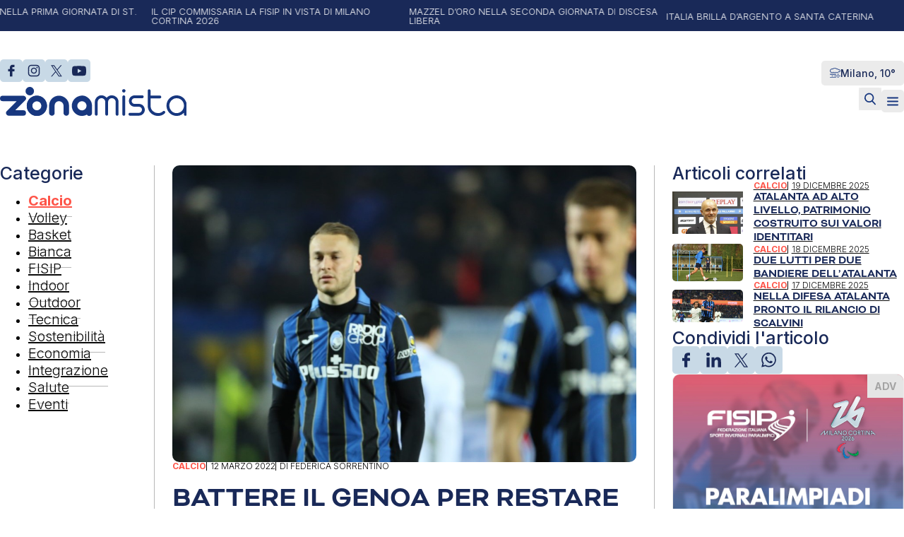

--- FILE ---
content_type: text/html; charset=UTF-8
request_url: https://zonamistamagazine.com/battere-il-genoa-per-restare-in-quota/
body_size: 21668
content:
<!DOCTYPE html>
<html lang="it-IT" prefix="og: https://ogp.me/ns#">
<head>
<meta charset="UTF-8">
<meta name="viewport" content="width=device-width, initial-scale=1">
			<script type="text/javascript" class="_iub_cs_skip">
				var _iub = _iub || {};
				_iub.csConfiguration = _iub.csConfiguration || {};
				_iub.csConfiguration.siteId = "3707386";
				_iub.csConfiguration.cookiePolicyId = "48152129";
			</script>
			<script class="_iub_cs_skip" src="https://cs.iubenda.com/autoblocking/3707386.js"></script>
			
<!-- Ottimizzazione per i motori di ricerca di Rank Math - https://rankmath.com/ -->
<title>Battere il Genoa per restare in quota - Zonamista Magazine</title>
<meta name="description" content="L’obiettivo dell’Atalanta è non perdere più colpi e prepararsi al gran finale di campionato. Arriva il Genoa, che sa solo pareggiare, e i tre punti sono alla"/>
<meta name="robots" content="follow, index, max-snippet:-1, max-video-preview:-1, max-image-preview:large"/>
<link rel="canonical" href="https://zonamistamagazine.com/battere-il-genoa-per-restare-in-quota/" />
<meta property="og:locale" content="it_IT" />
<meta property="og:type" content="article" />
<meta property="og:title" content="Battere il Genoa per restare in quota - Zonamista Magazine" />
<meta property="og:description" content="L’obiettivo dell’Atalanta è non perdere più colpi e prepararsi al gran finale di campionato. Arriva il Genoa, che sa solo pareggiare, e i tre punti sono alla" />
<meta property="og:url" content="https://zonamistamagazine.com/battere-il-genoa-per-restare-in-quota/" />
<meta property="og:site_name" content="Zonamista" />
<meta property="article:publisher" content="https://www.facebook.com/Zonamista-Magazine-106974655200203" />
<meta property="article:tag" content="Atalanta-Genoa" />
<meta property="article:tag" content="De Roon" />
<meta property="article:tag" content="Gewiss Stadium" />
<meta property="article:tag" content="Gian Piero Gasperini" />
<meta property="article:tag" content="Koopmeiners" />
<meta property="article:tag" content="Malinovskyi" />
<meta property="article:tag" content="Muriel" />
<meta property="article:section" content="Calcio" />
<meta property="og:updated_time" content="2024-07-19T10:25:06+02:00" />
<meta property="og:image" content="https://zonamistamagazine.com/wp-content/uploads/2024/07/Koopmeimers.jpg" />
<meta property="og:image:secure_url" content="https://zonamistamagazine.com/wp-content/uploads/2024/07/Koopmeimers.jpg" />
<meta property="og:image:width" content="1059" />
<meta property="og:image:height" content="678" />
<meta property="og:image:alt" content="Battere il Genoa per restare in quota" />
<meta property="og:image:type" content="image/jpeg" />
<meta property="article:published_time" content="2022-03-12T15:39:49+01:00" />
<meta property="article:modified_time" content="2024-07-19T10:25:06+02:00" />
<meta name="twitter:card" content="summary_large_image" />
<meta name="twitter:title" content="Battere il Genoa per restare in quota - Zonamista Magazine" />
<meta name="twitter:description" content="L’obiettivo dell’Atalanta è non perdere più colpi e prepararsi al gran finale di campionato. Arriva il Genoa, che sa solo pareggiare, e i tre punti sono alla" />
<meta name="twitter:site" content="@Zonamistamag" />
<meta name="twitter:creator" content="@Zonamistamag" />
<meta name="twitter:image" content="https://zonamistamagazine.com/wp-content/uploads/2024/07/Koopmeimers.jpg" />
<meta name="twitter:label1" content="Scritto da" />
<meta name="twitter:data1" content="Federica Sorrentino" />
<meta name="twitter:label2" content="Tempo di lettura" />
<meta name="twitter:data2" content="Meno di un minuto" />
<script type="application/ld+json" class="rank-math-schema">{"@context":"https://schema.org","@graph":[{"@type":"Organization","@id":"https://zonamistamagazine.com/#organization","name":"Zonamista","url":"https://zonamistamagazine.com","sameAs":["https://www.facebook.com/Zonamista-Magazine-106974655200203","https://twitter.com/Zonamistamag","https://www.instagram.com/zonamistamagazine_sport/","https://twitter.com/Zonamistamag","https://www.youtube.com/channel/UCgJAJoQ-fZAQal1cixePZnA"],"logo":{"@type":"ImageObject","@id":"https://zonamistamagazine.com/#logo","url":"https://zonamistamagazine.com/wp-content/uploads/2024/07/cropped-zonamista-icona-1024.png","contentUrl":"https://zonamistamagazine.com/wp-content/uploads/2024/07/cropped-zonamista-icona-1024.png","caption":"Zonamista","inLanguage":"it-IT","width":"512","height":"512"}},{"@type":"WebSite","@id":"https://zonamistamagazine.com/#website","url":"https://zonamistamagazine.com","name":"Zonamista","publisher":{"@id":"https://zonamistamagazine.com/#organization"},"inLanguage":"it-IT"},{"@type":"ImageObject","@id":"https://zonamistamagazine.com/wp-content/uploads/2024/07/Koopmeimers.jpg","url":"https://zonamistamagazine.com/wp-content/uploads/2024/07/Koopmeimers.jpg","width":"1059","height":"678","inLanguage":"it-IT"},{"@type":"WebPage","@id":"https://zonamistamagazine.com/battere-il-genoa-per-restare-in-quota/#webpage","url":"https://zonamistamagazine.com/battere-il-genoa-per-restare-in-quota/","name":"Battere il Genoa per restare in quota - Zonamista Magazine","datePublished":"2022-03-12T15:39:49+01:00","dateModified":"2024-07-19T10:25:06+02:00","isPartOf":{"@id":"https://zonamistamagazine.com/#website"},"primaryImageOfPage":{"@id":"https://zonamistamagazine.com/wp-content/uploads/2024/07/Koopmeimers.jpg"},"inLanguage":"it-IT"},{"@type":"Person","@id":"https://zonamistamagazine.com/author/federica-sorrentino/","name":"Federica Sorrentino","url":"https://zonamistamagazine.com/author/federica-sorrentino/","image":{"@type":"ImageObject","@id":"https://secure.gravatar.com/avatar/c616450ca9b0ec40b389bd8953be152663a28af11d451caa288b0f212abec810?s=96&amp;d=mm&amp;r=g","url":"https://secure.gravatar.com/avatar/c616450ca9b0ec40b389bd8953be152663a28af11d451caa288b0f212abec810?s=96&amp;d=mm&amp;r=g","caption":"Federica Sorrentino","inLanguage":"it-IT"},"worksFor":{"@id":"https://zonamistamagazine.com/#organization"}},{"@type":"BlogPosting","headline":"Battere il Genoa per restare in quota - Zonamista Magazine","datePublished":"2022-03-12T15:39:49+01:00","dateModified":"2024-07-19T10:25:06+02:00","articleSection":"Calcio","author":{"@id":"https://zonamistamagazine.com/author/federica-sorrentino/","name":"Federica Sorrentino"},"publisher":{"@id":"https://zonamistamagazine.com/#organization"},"description":"L\u2019obiettivo dell\u2019Atalanta \u00e8 non perdere pi\u00f9 colpi e prepararsi al gran finale di campionato. Arriva il Genoa, che sa solo pareggiare, e i tre punti sono alla","name":"Battere il Genoa per restare in quota - Zonamista Magazine","@id":"https://zonamistamagazine.com/battere-il-genoa-per-restare-in-quota/#richSnippet","isPartOf":{"@id":"https://zonamistamagazine.com/battere-il-genoa-per-restare-in-quota/#webpage"},"image":{"@id":"https://zonamistamagazine.com/wp-content/uploads/2024/07/Koopmeimers.jpg"},"inLanguage":"it-IT","mainEntityOfPage":{"@id":"https://zonamistamagazine.com/battere-il-genoa-per-restare-in-quota/#webpage"}}]}</script>
<!-- /Rank Math WordPress SEO plugin -->

<link rel='dns-prefetch' href='//cdn.iubenda.com' />
<link rel='dns-prefetch' href='//fonts.googleapis.com' />
<link rel="alternate" type="application/rss+xml" title="Zonamista Magazine &raquo; Feed" href="https://zonamistamagazine.com/feed/" />
<link rel="alternate" type="application/rss+xml" title="Zonamista Magazine &raquo; Feed dei commenti" href="https://zonamistamagazine.com/comments/feed/" />
<link rel="alternate" type="application/rss+xml" title="Zonamista Magazine &raquo; Battere il Genoa per restare in quota Feed dei commenti" href="https://zonamistamagazine.com/battere-il-genoa-per-restare-in-quota/feed/" />
<link rel="alternate" title="oEmbed (JSON)" type="application/json+oembed" href="https://zonamistamagazine.com/wp-json/oembed/1.0/embed?url=https%3A%2F%2Fzonamistamagazine.com%2Fbattere-il-genoa-per-restare-in-quota%2F" />
<link rel="alternate" title="oEmbed (XML)" type="text/xml+oembed" href="https://zonamistamagazine.com/wp-json/oembed/1.0/embed?url=https%3A%2F%2Fzonamistamagazine.com%2Fbattere-il-genoa-per-restare-in-quota%2F&#038;format=xml" />
<!-- zonamistamagazine.com is managing ads with Advanced Ads 2.0.5 – https://wpadvancedads.com/ --><script id="zonam-ready">
			window.advanced_ads_ready=function(e,a){a=a||"complete";var d=function(e){return"interactive"===a?"loading"!==e:"complete"===e};d(document.readyState)?e():document.addEventListener("readystatechange",(function(a){d(a.target.readyState)&&e()}),{once:"interactive"===a})},window.advanced_ads_ready_queue=window.advanced_ads_ready_queue||[];		</script>
		<link rel="preconnect" href="https://fonts.gstatic.com/" crossorigin><style id='wp-img-auto-sizes-contain-inline-css'>
img:is([sizes=auto i],[sizes^="auto," i]){contain-intrinsic-size:3000px 1500px}
/*# sourceURL=wp-img-auto-sizes-contain-inline-css */
</style>
<link rel='stylesheet' id='bricks-advanced-themer-css' href='https://zonamistamagazine.com/wp-content/plugins/bricks-advanced-themer/assets/css/bricks-advanced-themer.css?ver=1741260560' media='all' />
<style id='bricks-advanced-themer-inline-css'>
:root{--min-viewport:360;--max-viewport:1600;--base-font:10;--clamp-unit:1vw;}body .grid-3{display:grid;gap:var(--grid-layout-gap);grid-template-columns: repeat(auto-fit, minmax(min(100%, var(--grid-item--min-width)), 1fr));}@media screen and (min-width: 781px){body .grid-3{--gap-count: calc(var(--grid-column-count) - 1);--total-gap-width: calc(var(--gap-count) * var(--grid-layout-gap));--grid-item--max-width: calc((100% - var(--total-gap-width)) / var(--grid-column-count));grid-template-columns: repeat(auto-fill, minmax(max(var(--grid-item--min-width), var(--grid-item--max-width)), 1fr));}}body .grid-3{--grid-column-count:3;--grid-item--min-width:280px;--grid-layout-gap:2rem;}:root,.brxc-light-colors, html[data-theme="dark"] .brxc-reversed-colors, html[data-theme="light"] .brxc-initial-colors{}html[data-theme="dark"],.brxc-dark-colors, html[data-theme="light"] .brxc-reversed-colors, html[data-theme="dark"] .brxc-initial-colors{}
/*# sourceURL=bricks-advanced-themer-inline-css */
</style>
<style id='wp-block-paragraph-inline-css'>
.is-small-text{font-size:.875em}.is-regular-text{font-size:1em}.is-large-text{font-size:2.25em}.is-larger-text{font-size:3em}.has-drop-cap:not(:focus):first-letter{float:left;font-size:8.4em;font-style:normal;font-weight:100;line-height:.68;margin:.05em .1em 0 0;text-transform:uppercase}body.rtl .has-drop-cap:not(:focus):first-letter{float:none;margin-left:.1em}p.has-drop-cap.has-background{overflow:hidden}:root :where(p.has-background){padding:1.25em 2.375em}:where(p.has-text-color:not(.has-link-color)) a{color:inherit}p.has-text-align-left[style*="writing-mode:vertical-lr"],p.has-text-align-right[style*="writing-mode:vertical-rl"]{rotate:180deg}
/*# sourceURL=https://zonamistamagazine.com/wp-includes/blocks/paragraph/style.min.css */
</style>
<style id='wp-block-library-inline-css'>
:root{--wp-block-synced-color:#7a00df;--wp-block-synced-color--rgb:122,0,223;--wp-bound-block-color:var(--wp-block-synced-color);--wp-editor-canvas-background:#ddd;--wp-admin-theme-color:#007cba;--wp-admin-theme-color--rgb:0,124,186;--wp-admin-theme-color-darker-10:#006ba1;--wp-admin-theme-color-darker-10--rgb:0,107,160.5;--wp-admin-theme-color-darker-20:#005a87;--wp-admin-theme-color-darker-20--rgb:0,90,135;--wp-admin-border-width-focus:2px}@media (min-resolution:192dpi){:root{--wp-admin-border-width-focus:1.5px}}.wp-element-button{cursor:pointer}:root .has-very-light-gray-background-color{background-color:#eee}:root .has-very-dark-gray-background-color{background-color:#313131}:root .has-very-light-gray-color{color:#eee}:root .has-very-dark-gray-color{color:#313131}:root .has-vivid-green-cyan-to-vivid-cyan-blue-gradient-background{background:linear-gradient(135deg,#00d084,#0693e3)}:root .has-purple-crush-gradient-background{background:linear-gradient(135deg,#34e2e4,#4721fb 50%,#ab1dfe)}:root .has-hazy-dawn-gradient-background{background:linear-gradient(135deg,#faaca8,#dad0ec)}:root .has-subdued-olive-gradient-background{background:linear-gradient(135deg,#fafae1,#67a671)}:root .has-atomic-cream-gradient-background{background:linear-gradient(135deg,#fdd79a,#004a59)}:root .has-nightshade-gradient-background{background:linear-gradient(135deg,#330968,#31cdcf)}:root .has-midnight-gradient-background{background:linear-gradient(135deg,#020381,#2874fc)}:root{--wp--preset--font-size--normal:16px;--wp--preset--font-size--huge:42px}.has-regular-font-size{font-size:1em}.has-larger-font-size{font-size:2.625em}.has-normal-font-size{font-size:var(--wp--preset--font-size--normal)}.has-huge-font-size{font-size:var(--wp--preset--font-size--huge)}.has-text-align-center{text-align:center}.has-text-align-left{text-align:left}.has-text-align-right{text-align:right}.has-fit-text{white-space:nowrap!important}#end-resizable-editor-section{display:none}.aligncenter{clear:both}.items-justified-left{justify-content:flex-start}.items-justified-center{justify-content:center}.items-justified-right{justify-content:flex-end}.items-justified-space-between{justify-content:space-between}.screen-reader-text{border:0;clip-path:inset(50%);height:1px;margin:-1px;overflow:hidden;padding:0;position:absolute;width:1px;word-wrap:normal!important}.screen-reader-text:focus{background-color:#ddd;clip-path:none;color:#444;display:block;font-size:1em;height:auto;left:5px;line-height:normal;padding:15px 23px 14px;text-decoration:none;top:5px;width:auto;z-index:100000}html :where(.has-border-color){border-style:solid}html :where([style*=border-top-color]){border-top-style:solid}html :where([style*=border-right-color]){border-right-style:solid}html :where([style*=border-bottom-color]){border-bottom-style:solid}html :where([style*=border-left-color]){border-left-style:solid}html :where([style*=border-width]){border-style:solid}html :where([style*=border-top-width]){border-top-style:solid}html :where([style*=border-right-width]){border-right-style:solid}html :where([style*=border-bottom-width]){border-bottom-style:solid}html :where([style*=border-left-width]){border-left-style:solid}html :where(img[class*=wp-image-]){height:auto;max-width:100%}:where(figure){margin:0 0 1em}html :where(.is-position-sticky){--wp-admin--admin-bar--position-offset:var(--wp-admin--admin-bar--height,0px)}@media screen and (max-width:600px){html :where(.is-position-sticky){--wp-admin--admin-bar--position-offset:0px}}

/*# sourceURL=wp-block-library-inline-css */
</style><style id='wp-block-embed-inline-css'>
.wp-block-embed.alignleft,.wp-block-embed.alignright,.wp-block[data-align=left]>[data-type="core/embed"],.wp-block[data-align=right]>[data-type="core/embed"]{max-width:360px;width:100%}.wp-block-embed.alignleft .wp-block-embed__wrapper,.wp-block-embed.alignright .wp-block-embed__wrapper,.wp-block[data-align=left]>[data-type="core/embed"] .wp-block-embed__wrapper,.wp-block[data-align=right]>[data-type="core/embed"] .wp-block-embed__wrapper{min-width:280px}.wp-block-cover .wp-block-embed{min-height:240px;min-width:320px}.wp-block-embed{overflow-wrap:break-word}.wp-block-embed :where(figcaption){margin-bottom:1em;margin-top:.5em}.wp-block-embed iframe{max-width:100%}.wp-block-embed__wrapper{position:relative}.wp-embed-responsive .wp-has-aspect-ratio .wp-block-embed__wrapper:before{content:"";display:block;padding-top:50%}.wp-embed-responsive .wp-has-aspect-ratio iframe{bottom:0;height:100%;left:0;position:absolute;right:0;top:0;width:100%}.wp-embed-responsive .wp-embed-aspect-21-9 .wp-block-embed__wrapper:before{padding-top:42.85%}.wp-embed-responsive .wp-embed-aspect-18-9 .wp-block-embed__wrapper:before{padding-top:50%}.wp-embed-responsive .wp-embed-aspect-16-9 .wp-block-embed__wrapper:before{padding-top:56.25%}.wp-embed-responsive .wp-embed-aspect-4-3 .wp-block-embed__wrapper:before{padding-top:75%}.wp-embed-responsive .wp-embed-aspect-1-1 .wp-block-embed__wrapper:before{padding-top:100%}.wp-embed-responsive .wp-embed-aspect-9-16 .wp-block-embed__wrapper:before{padding-top:177.77%}.wp-embed-responsive .wp-embed-aspect-1-2 .wp-block-embed__wrapper:before{padding-top:200%}
/*# sourceURL=https://zonamistamagazine.com/wp-includes/blocks/embed/style.min.css */
</style>
<style id='global-styles-inline-css'>
:root{--wp--preset--aspect-ratio--square: 1;--wp--preset--aspect-ratio--4-3: 4/3;--wp--preset--aspect-ratio--3-4: 3/4;--wp--preset--aspect-ratio--3-2: 3/2;--wp--preset--aspect-ratio--2-3: 2/3;--wp--preset--aspect-ratio--16-9: 16/9;--wp--preset--aspect-ratio--9-16: 9/16;--wp--preset--color--black: #000000;--wp--preset--color--cyan-bluish-gray: #abb8c3;--wp--preset--color--white: #ffffff;--wp--preset--color--pale-pink: #f78da7;--wp--preset--color--vivid-red: #cf2e2e;--wp--preset--color--luminous-vivid-orange: #ff6900;--wp--preset--color--luminous-vivid-amber: #fcb900;--wp--preset--color--light-green-cyan: #7bdcb5;--wp--preset--color--vivid-green-cyan: #00d084;--wp--preset--color--pale-cyan-blue: #8ed1fc;--wp--preset--color--vivid-cyan-blue: #0693e3;--wp--preset--color--vivid-purple: #9b51e0;--wp--preset--gradient--vivid-cyan-blue-to-vivid-purple: linear-gradient(135deg,rgb(6,147,227) 0%,rgb(155,81,224) 100%);--wp--preset--gradient--light-green-cyan-to-vivid-green-cyan: linear-gradient(135deg,rgb(122,220,180) 0%,rgb(0,208,130) 100%);--wp--preset--gradient--luminous-vivid-amber-to-luminous-vivid-orange: linear-gradient(135deg,rgb(252,185,0) 0%,rgb(255,105,0) 100%);--wp--preset--gradient--luminous-vivid-orange-to-vivid-red: linear-gradient(135deg,rgb(255,105,0) 0%,rgb(207,46,46) 100%);--wp--preset--gradient--very-light-gray-to-cyan-bluish-gray: linear-gradient(135deg,rgb(238,238,238) 0%,rgb(169,184,195) 100%);--wp--preset--gradient--cool-to-warm-spectrum: linear-gradient(135deg,rgb(74,234,220) 0%,rgb(151,120,209) 20%,rgb(207,42,186) 40%,rgb(238,44,130) 60%,rgb(251,105,98) 80%,rgb(254,248,76) 100%);--wp--preset--gradient--blush-light-purple: linear-gradient(135deg,rgb(255,206,236) 0%,rgb(152,150,240) 100%);--wp--preset--gradient--blush-bordeaux: linear-gradient(135deg,rgb(254,205,165) 0%,rgb(254,45,45) 50%,rgb(107,0,62) 100%);--wp--preset--gradient--luminous-dusk: linear-gradient(135deg,rgb(255,203,112) 0%,rgb(199,81,192) 50%,rgb(65,88,208) 100%);--wp--preset--gradient--pale-ocean: linear-gradient(135deg,rgb(255,245,203) 0%,rgb(182,227,212) 50%,rgb(51,167,181) 100%);--wp--preset--gradient--electric-grass: linear-gradient(135deg,rgb(202,248,128) 0%,rgb(113,206,126) 100%);--wp--preset--gradient--midnight: linear-gradient(135deg,rgb(2,3,129) 0%,rgb(40,116,252) 100%);--wp--preset--font-size--small: 13px;--wp--preset--font-size--medium: 20px;--wp--preset--font-size--large: 36px;--wp--preset--font-size--x-large: 42px;--wp--preset--spacing--20: 0.44rem;--wp--preset--spacing--30: 0.67rem;--wp--preset--spacing--40: 1rem;--wp--preset--spacing--50: 1.5rem;--wp--preset--spacing--60: 2.25rem;--wp--preset--spacing--70: 3.38rem;--wp--preset--spacing--80: 5.06rem;--wp--preset--shadow--natural: 6px 6px 9px rgba(0, 0, 0, 0.2);--wp--preset--shadow--deep: 12px 12px 50px rgba(0, 0, 0, 0.4);--wp--preset--shadow--sharp: 6px 6px 0px rgba(0, 0, 0, 0.2);--wp--preset--shadow--outlined: 6px 6px 0px -3px rgb(255, 255, 255), 6px 6px rgb(0, 0, 0);--wp--preset--shadow--crisp: 6px 6px 0px rgb(0, 0, 0);}:where(.is-layout-flex){gap: 0.5em;}:where(.is-layout-grid){gap: 0.5em;}body .is-layout-flex{display: flex;}.is-layout-flex{flex-wrap: wrap;align-items: center;}.is-layout-flex > :is(*, div){margin: 0;}body .is-layout-grid{display: grid;}.is-layout-grid > :is(*, div){margin: 0;}:where(.wp-block-columns.is-layout-flex){gap: 2em;}:where(.wp-block-columns.is-layout-grid){gap: 2em;}:where(.wp-block-post-template.is-layout-flex){gap: 1.25em;}:where(.wp-block-post-template.is-layout-grid){gap: 1.25em;}.has-black-color{color: var(--wp--preset--color--black) !important;}.has-cyan-bluish-gray-color{color: var(--wp--preset--color--cyan-bluish-gray) !important;}.has-white-color{color: var(--wp--preset--color--white) !important;}.has-pale-pink-color{color: var(--wp--preset--color--pale-pink) !important;}.has-vivid-red-color{color: var(--wp--preset--color--vivid-red) !important;}.has-luminous-vivid-orange-color{color: var(--wp--preset--color--luminous-vivid-orange) !important;}.has-luminous-vivid-amber-color{color: var(--wp--preset--color--luminous-vivid-amber) !important;}.has-light-green-cyan-color{color: var(--wp--preset--color--light-green-cyan) !important;}.has-vivid-green-cyan-color{color: var(--wp--preset--color--vivid-green-cyan) !important;}.has-pale-cyan-blue-color{color: var(--wp--preset--color--pale-cyan-blue) !important;}.has-vivid-cyan-blue-color{color: var(--wp--preset--color--vivid-cyan-blue) !important;}.has-vivid-purple-color{color: var(--wp--preset--color--vivid-purple) !important;}.has-black-background-color{background-color: var(--wp--preset--color--black) !important;}.has-cyan-bluish-gray-background-color{background-color: var(--wp--preset--color--cyan-bluish-gray) !important;}.has-white-background-color{background-color: var(--wp--preset--color--white) !important;}.has-pale-pink-background-color{background-color: var(--wp--preset--color--pale-pink) !important;}.has-vivid-red-background-color{background-color: var(--wp--preset--color--vivid-red) !important;}.has-luminous-vivid-orange-background-color{background-color: var(--wp--preset--color--luminous-vivid-orange) !important;}.has-luminous-vivid-amber-background-color{background-color: var(--wp--preset--color--luminous-vivid-amber) !important;}.has-light-green-cyan-background-color{background-color: var(--wp--preset--color--light-green-cyan) !important;}.has-vivid-green-cyan-background-color{background-color: var(--wp--preset--color--vivid-green-cyan) !important;}.has-pale-cyan-blue-background-color{background-color: var(--wp--preset--color--pale-cyan-blue) !important;}.has-vivid-cyan-blue-background-color{background-color: var(--wp--preset--color--vivid-cyan-blue) !important;}.has-vivid-purple-background-color{background-color: var(--wp--preset--color--vivid-purple) !important;}.has-black-border-color{border-color: var(--wp--preset--color--black) !important;}.has-cyan-bluish-gray-border-color{border-color: var(--wp--preset--color--cyan-bluish-gray) !important;}.has-white-border-color{border-color: var(--wp--preset--color--white) !important;}.has-pale-pink-border-color{border-color: var(--wp--preset--color--pale-pink) !important;}.has-vivid-red-border-color{border-color: var(--wp--preset--color--vivid-red) !important;}.has-luminous-vivid-orange-border-color{border-color: var(--wp--preset--color--luminous-vivid-orange) !important;}.has-luminous-vivid-amber-border-color{border-color: var(--wp--preset--color--luminous-vivid-amber) !important;}.has-light-green-cyan-border-color{border-color: var(--wp--preset--color--light-green-cyan) !important;}.has-vivid-green-cyan-border-color{border-color: var(--wp--preset--color--vivid-green-cyan) !important;}.has-pale-cyan-blue-border-color{border-color: var(--wp--preset--color--pale-cyan-blue) !important;}.has-vivid-cyan-blue-border-color{border-color: var(--wp--preset--color--vivid-cyan-blue) !important;}.has-vivid-purple-border-color{border-color: var(--wp--preset--color--vivid-purple) !important;}.has-vivid-cyan-blue-to-vivid-purple-gradient-background{background: var(--wp--preset--gradient--vivid-cyan-blue-to-vivid-purple) !important;}.has-light-green-cyan-to-vivid-green-cyan-gradient-background{background: var(--wp--preset--gradient--light-green-cyan-to-vivid-green-cyan) !important;}.has-luminous-vivid-amber-to-luminous-vivid-orange-gradient-background{background: var(--wp--preset--gradient--luminous-vivid-amber-to-luminous-vivid-orange) !important;}.has-luminous-vivid-orange-to-vivid-red-gradient-background{background: var(--wp--preset--gradient--luminous-vivid-orange-to-vivid-red) !important;}.has-very-light-gray-to-cyan-bluish-gray-gradient-background{background: var(--wp--preset--gradient--very-light-gray-to-cyan-bluish-gray) !important;}.has-cool-to-warm-spectrum-gradient-background{background: var(--wp--preset--gradient--cool-to-warm-spectrum) !important;}.has-blush-light-purple-gradient-background{background: var(--wp--preset--gradient--blush-light-purple) !important;}.has-blush-bordeaux-gradient-background{background: var(--wp--preset--gradient--blush-bordeaux) !important;}.has-luminous-dusk-gradient-background{background: var(--wp--preset--gradient--luminous-dusk) !important;}.has-pale-ocean-gradient-background{background: var(--wp--preset--gradient--pale-ocean) !important;}.has-electric-grass-gradient-background{background: var(--wp--preset--gradient--electric-grass) !important;}.has-midnight-gradient-background{background: var(--wp--preset--gradient--midnight) !important;}.has-small-font-size{font-size: var(--wp--preset--font-size--small) !important;}.has-medium-font-size{font-size: var(--wp--preset--font-size--medium) !important;}.has-large-font-size{font-size: var(--wp--preset--font-size--large) !important;}.has-x-large-font-size{font-size: var(--wp--preset--font-size--x-large) !important;}
/*# sourceURL=global-styles-inline-css */
</style>

<style id='classic-theme-styles-inline-css'>
/*! This file is auto-generated */
.wp-block-button__link{color:#fff;background-color:#32373c;border-radius:9999px;box-shadow:none;text-decoration:none;padding:calc(.667em + 2px) calc(1.333em + 2px);font-size:1.125em}.wp-block-file__button{background:#32373c;color:#fff;text-decoration:none}
/*# sourceURL=/wp-includes/css/classic-themes.min.css */
</style>
<link rel='stylesheet' id='automaticcss-core-css' href='https://zonamistamagazine.com/wp-content/uploads/automatic-css/automatic.css?ver=1741271694' media='all' />
<link rel='stylesheet' id='dashicons-css' href='https://zonamistamagazine.com/wp-includes/css/dashicons.min.css?ver=6.9' media='all' />
<link rel='stylesheet' id='post-views-counter-frontend-css' href='https://zonamistamagazine.com/wp-content/plugins/post-views-counter/css/frontend.min.css?ver=1.5.3' media='all' />
<link rel='stylesheet' id='bricks-frontend-css' href='https://zonamistamagazine.com/wp-content/themes/bricks/assets/css/frontend.min.css?ver=1742811882' media='all' />
<style id='bricks-frontend-inline-css'>
@font-face{font-family:"Bicyclette";font-weight:400;font-display:swap;src:url(https://zonamistamagazine.com/wp-content/uploads/2025/03/bicyclette-regular.woff2) format("woff2"),url(https://zonamistamagazine.com/wp-content/uploads/2025/03/bicyclette-regular.woff) format("woff"),url(https://zonamistamagazine.com/wp-content/uploads/2025/03/bicyclette-regular.ttf) format("truetype");}@font-face{font-family:"Bicyclette";font-weight:700;font-display:swap;src:url(https://zonamistamagazine.com/wp-content/uploads/2025/03/bicyclette-bold.woff2) format("woff2"),url(https://zonamistamagazine.com/wp-content/uploads/2025/03/bicyclette-bold.woff) format("woff"),url(https://zonamistamagazine.com/wp-content/uploads/2025/03/bicyclette-bold.ttf) format("truetype");}@font-face{font-family:"Bicyclette";font-weight:400;font-style:italic;font-display:swap;src:url(https://zonamistamagazine.com/wp-content/uploads/2025/03/bicyclette-italic.woff2) format("woff2"),url(https://zonamistamagazine.com/wp-content/uploads/2025/03/bicyclette-italic.woff) format("woff"),url(https://zonamistamagazine.com/wp-content/uploads/2025/03/bicyclette-italic.ttf) format("truetype");}
@font-face{font-family:"Ouma Latin";font-weight:400;font-display:swap;src:url(https://zonamistamagazine.com/wp-content/uploads/2024/07/ouma-latin.woff2) format("woff2"),url(https://zonamistamagazine.com/wp-content/uploads/2024/07/ouma-latin.woff) format("woff"),url(https://zonamistamagazine.com/wp-content/uploads/2024/07/ouma-latin.ttf) format("truetype");}

/*# sourceURL=bricks-frontend-inline-css */
</style>
<link rel='stylesheet' id='bricks-child-css' href='https://zonamistamagazine.com/wp-content/themes/bricks-child/style.css?ver=1741872788' media='all' />
<link rel='stylesheet' id='bricks-tooltips-css' href='https://zonamistamagazine.com/wp-content/themes/bricks/assets/css/libs/tooltips.min.css?ver=1742811233' media='all' />
<link rel='stylesheet' id='automaticcss-bricks-css' href='https://zonamistamagazine.com/wp-content/uploads/automatic-css/automatic-bricks.css?ver=1741271696' media='all' />
<link rel='stylesheet' id='color-scheme-switcher-frontend-css' href='https://zonamistamagazine.com/wp-content/plugins/automaticcss-plugin/classes/Features/Color_Scheme_Switcher/css/frontend.css?ver=1741260564' media='all' />
<style id='bricks-frontend-inline-inline-css'>
html {scroll-behavior: smooth}:root {--space-section-45-15: clamp(calc(1rem * (15 / var(--base-font))), calc(1rem * ((((-1 * var(--min-viewport)) / var(--base-font)) * ((45 - 15) / var(--base-font)) / ((var(--max-viewport) - var(--min-viewport)) / var(--base-font))) + (15 / var(--base-font)))) + (((45 - 15) / var(--base-font)) / ((var(--max-viewport) - var(--min-viewport)) / var(--base-font)) * 100) * var(--clamp-unit), calc(1rem * (45 / var(--base-font))));;--space-tag-zona-home: clamp(calc(1rem * (0 / var(--base-font))), calc(1rem * ((((-1 * var(--min-viewport)) / var(--base-font)) * ((30 - 0) / var(--base-font)) / ((var(--max-viewport) - var(--min-viewport)) / var(--base-font))) + (0 / var(--base-font)))) + (((30 - 0) / var(--base-font)) / ((var(--max-viewport) - var(--min-viewport)) / var(--base-font)) * 100) * var(--clamp-unit), calc(1rem * (30 / var(--base-font))));;--padding-tag-zona-home: clamp(calc(1rem * (15 / var(--base-font))), calc(1rem * ((((-1 * var(--min-viewport)) / var(--base-font)) * ((35 - 15) / var(--base-font)) / ((var(--max-viewport) - var(--min-viewport)) / var(--base-font))) + (15 / var(--base-font)))) + (((35 - 15) / var(--base-font)) / ((var(--max-viewport) - var(--min-viewport)) / var(--base-font)) * 100) * var(--clamp-unit), calc(1rem * (35 / var(--base-font))));;--space-section-l-r: clamp(calc(1rem * (15 / var(--base-font))), calc(1rem * ((((-1 * var(--min-viewport)) / var(--base-font)) * ((30 - 15) / var(--base-font)) / ((var(--max-viewport) - var(--min-viewport)) / var(--base-font))) + (15 / var(--base-font)))) + (((30 - 15) / var(--base-font)) / ((var(--max-viewport) - var(--min-viewport)) / var(--base-font)) * 100) * var(--clamp-unit), calc(1rem * (30 / var(--base-font))));;--space-section-t-b: clamp(calc(1rem * (60 / var(--base-font))), calc(1rem * ((((-1 * var(--min-viewport)) / var(--base-font)) * ((120 - 60) / var(--base-font)) / ((var(--max-viewport) - var(--min-viewport)) / var(--base-font))) + (60 / var(--base-font)))) + (((120 - 60) / var(--base-font)) / ((var(--max-viewport) - var(--min-viewport)) / var(--base-font)) * 100) * var(--clamp-unit), calc(1rem * (120 / var(--base-font))));;--grid-gap-60-25: clamp(calc(1rem * (25 / var(--base-font))), calc(1rem * ((((-1 * var(--min-viewport)) / var(--base-font)) * ((60 - 25) / var(--base-font)) / ((var(--max-viewport) - var(--min-viewport)) / var(--base-font))) + (25 / var(--base-font)))) + (((60 - 25) / var(--base-font)) / ((var(--max-viewport) - var(--min-viewport)) / var(--base-font)) * 100) * var(--clamp-unit), calc(1rem * (60 / var(--base-font))));;--prn-blu: #192958;--prn-arancio: #FE5448;--prn-border-color: #70707080;--prn-nero: #0a0a0a;--prn-bianco: #fcfcfc;--prn-grigio: #ebebeb;} .brxe-container {width: 1640px} .woocommerce main.site-main {width: 1640px} #brx-content.wordpress {width: 1640px} :root .bricks-button[class*="light"]:not(.bricks-lightbox) {font-size: 16px; font-family: "Inter"; font-weight: 600} :root .bricks-button[class*="light"]:not(.outline):not(.bricks-lightbox) {background-color: #ffffff} .bricks-button.sm {padding-top: 5px; padding-right: 25px; padding-bottom: 5px; padding-left: 45px} body {font-size: 16px; font-family: "Inter"; font-weight: 300} h1 {font-size: 50px} h3 {font-size: 25px}@media (max-width: 768px) { h1 {font-size: 35px}}@media (max-width: 478px) { .bricks-button.sm {padding-right: 10px; padding-left: 10px}}.fb-infinite-h.brxe-block {width: 100%; max-width: 100%; overflow: hidden; padding-top: 10px; padding-bottom: 8px}.fb-infinite-h__list.brxe-block {display: flex; flex-direction: row; width: max-content; align-items: center; max-width: max-content; padding-top: 0; padding-right: 0; padding-bottom: 0; padding-left: 0; margin-top: 0; margin-right: 0; margin-bottom: 0; margin-left: 0}.fb-infinite-h__list{ list-style: none; gap: 2rem; animation: scrollInfinite-h 80s linear infinite;  }@keyframes scrollInfinite-h { from{ transform: translateX(0%); } to{ transform: translateX(calc(-50% - (2rem / 2))); }}@media (max-width: 768px) {.fb-infinite-h__list.brxe-block {flex-wrap: nowrap}}.fb-infinite-h__list--pause:hover{ animation-play-state: paused;}.fb-infinite-h__text.brxe-text-basic {font-size: 13px; line-height: 1em; color: #ffffff; text-transform: uppercase}.fb-infinite-h__text{ text-wrap: nowrap;}.icon-social-footer.brxe-icon {height: 32px; width: 32px; font-size: 32px}.testo-singolo-articolo.brxe-text-basic {font-family: "Inter"; font-size: 25px; font-weight: 500; color: var(--prn-blu)}.border-div.brxe-block {width: 1px; border-left: 1px solid var(--prn-border-color)}@media (max-width: 1024px) {.border-div.brxe-block {display: none}}.card-articolo-orizzontale.brxe-block {display: grid; align-items: initial; grid-gap: 15px; grid-template-columns: 100px minmax(0, 1fr); color: var(--prn-nero); align-items: center}.titolo-articolo.brxe-heading {font-size: 18px; text-transform: uppercase; font-family: "Bicyclette"; color: var(--prn-blu); font-weight: 700}.titolo-articolo{ font-variation-settings: "wght" 700;}.adv.brxe-block {position: relative; border: 1px solid var(--prn-grigio); border-radius: 10px; overflow: hidden}.adv:after{content:"ADV"; background-color: #E5E5E5; font-size: 14px; font-weight: 700; position: absolute; top: 0; right: 0; padding: 5px 10px; color: #A3A3A3;} .adv img{width:100%;}:root {--bricks-color-acss_import_transparent: transparent;} .brx-boxed {max-width: 700px} .brx-boxed #brx-header.sticky {max-width: 700px; margin-left: auto; margin-right: auto}#brxe-jguhfw {background-color: var(--prn-blu)}#brxe-nyorht {display: flex; flex-direction: row; column-gap: 10px}#brxe-kabdpa {max-width: 16px}#brxe-mklvak {font-size: 14px; color: var(--prn-blu); font-weight: 500}#brxe-itrwvv {column-gap: 15px; align-items: center; display: flex; padding-top: 6px; padding-right: 12px; padding-bottom: 6px; padding-left: 12px; background-color: var(--prn-grigio); border-radius: 5px}#brxe-cntgzv {flex-direction: row; align-items: center; justify-content: space-between}@media (max-width: 768px) {#brxe-cntgzv {display: none}}#brxe-qdgafy.horizontal .line {border-top-color: rgba(112, 112, 112, 0.35); width: 100%; border-top-width: 1px; border-top-style: solid}#brxe-qdgafy.vertical .line {border-right-color: rgba(112, 112, 112, 0.35); border-right-width: 100%; border-right-style: solid}#brxe-qdgafy .icon {color: rgba(112, 112, 112, 0.35)}#brxe-qdgafy .line {height: 1px}#brxe-gocwoo {width: 100%; max-width: 265px}#brxe-gocwoo:not(.tag), #brxe-gocwoo img {object-fit: contain}@media (max-width: 478px) {#brxe-gocwoo {max-width: 200px}}@media (max-width: 768px) {#brxe-jrepth {align-items: flex-start}}#brxe-jzmsqe button {height: 32px; width: 32px}#brxe-jzmsqe .bricks-search-overlay:after {background-color: var(--prn-bianco)}#brxe-jzmsqe .title {font-family: "Ouma Latin"; text-transform: uppercase; font-weight: 400}#brxe-acvxvx {align-items: flex-end}#brxe-vowncn .bricks-nav-menu {flex-direction: column}#brxe-vowncn .bricks-nav-menu > li {margin-left: 0}#brxe-vowncn .bricks-nav-menu > li > a {padding-top: 15px; padding-bottom: 15px; font-family: "Inter"; font-size: 20px; color: var(--prn-bianco); border-top: 1px solid var(--prn-border-color)}#brxe-vowncn .bricks-nav-menu > li > .brx-submenu-toggle > * {padding-top: 15px; padding-bottom: 15px; font-family: "Inter"; font-size: 20px; color: var(--prn-bianco)}#brxe-vowncn {width: 100%; margin-top: 60px; margin-bottom: 40px}#brxe-vowncn .bricks-nav-menu > li > .brx-submenu-toggle {border-top: 1px solid var(--prn-border-color)}#brxe-vowncn .bricks-nav-menu .current-menu-item > a {color: var(--prn-arancio)}#brxe-vowncn .bricks-nav-menu .current-menu-item > .brx-submenu-toggle > * {color: var(--prn-arancio)}#brxe-vowncn .bricks-nav-menu > .current-menu-parent > a {color: var(--prn-arancio)}#brxe-vowncn .bricks-nav-menu > .current-menu-parent > .brx-submenu-toggle > * {color: var(--prn-arancio)}#brxe-vowncn .bricks-nav-menu > .current-menu-ancestor > a {color: var(--prn-arancio)}#brxe-vowncn .bricks-nav-menu > .current-menu-ancestor > .brx-submenu-toggle > * {color: var(--prn-arancio)}#brxe-vowncn .bricks-nav-menu > li:last-child > a { border-bottom: 1px solid var(--prn-border-color);}#brxe-vowncn .bricks-nav-menu > li:hover > a{ color: var(--prn-arancio);}#brxe-ksfijw {display: flex; flex-direction: row; column-gap: 10px}#brxe-okvxyp {padding-top: 60px; padding-right: 60px; padding-bottom: 60px; padding-left: 60px; background-color: var(--prn-blu)}@media (max-width: 478px) {#brxe-okvxyp {padding-top: 40px; padding-right: 35px; padding-bottom: 40px; padding-left: 35px; flex-direction: row}}#brxe-ghlvgo {background-color: rgba(0, 0, 0, 0.42)}#brxe-kacfbn[data-direction] .brx-offcanvas-inner {width: 450px}@media (max-width: 478px) {#brxe-kacfbn[data-direction] .brx-offcanvas-inner {width: 295px}}#brxe-taqwpa.brx-open .brx-nav-nested-items {top: 0; right: 0; bottom: 0; left: auto; background-color: var(--znm-nero); width: 450px}#brxe-krutzr {flex-direction: row; justify-content: flex-end; align-items: center; column-gap: 10px}@media (max-width: 768px) {#brxe-krutzr {flex-direction: row; justify-content: flex-end; align-items: center; column-gap: 15px}}#brxe-nydcef {display: grid; align-items: initial; grid-template-columns: 270px 1fr; grid-gap: 30px; align-items: center}@media (max-width: 768px) {#brxe-nydcef {grid-template-columns: 1fr 90px}}#brxe-hjofvw {padding-top: 40px; padding-bottom: 40px; row-gap: 20px}@media (max-width: 768px) {#brxe-wjdvyh .bricks-nav-menu-wrapper { display: none; }#brxe-wjdvyh .bricks-mobile-menu-toggle { display: block; }}#brxe-wjdvyh .bricks-nav-menu {flex-direction: column}#brxe-wjdvyh .bricks-nav-menu > li {margin-left: 0}#brxe-wjdvyh .bricks-nav-menu > li > a {padding-top: 10px; padding-bottom: 10px; font-size: 20px; color: var(--prn-nero); border-bottom: 1px solid var(--prn-border-color)}#brxe-wjdvyh .bricks-nav-menu > li > .brx-submenu-toggle > * {padding-top: 10px; padding-bottom: 10px; font-size: 20px; color: var(--prn-nero)}#brxe-wjdvyh .bricks-nav-menu > li > .brx-submenu-toggle {border-bottom: 1px solid var(--prn-border-color)}#brxe-wjdvyh {width: 100%}#brxe-wjdvyh .bricks-nav-menu .current-menu-item > a {color: var(--prn-arancio); font-weight: 700}#brxe-wjdvyh .bricks-nav-menu .current-menu-item > .brx-submenu-toggle > * {color: var(--prn-arancio); font-weight: 700}#brxe-wjdvyh .bricks-nav-menu > .current-menu-parent > a {color: var(--prn-arancio); font-weight: 700}#brxe-wjdvyh .bricks-nav-menu > .current-menu-parent > .brx-submenu-toggle > * {color: var(--prn-arancio); font-weight: 700}#brxe-wjdvyh .bricks-nav-menu > .current-menu-ancestor > a {color: var(--prn-arancio); font-weight: 700}#brxe-wjdvyh .bricks-nav-menu > .current-menu-ancestor > .brx-submenu-toggle > * {color: var(--prn-arancio); font-weight: 700}#brxe-wjdvyh .bricks-nav-menu > li:hover > a{ color: var(--prn-arancio);}#brxe-wjdvyh .bricks-nav-menu > li:last-child > a{border-bottom: none;}#brxe-suqxjd {border-right: 1px solid var(--prn-border-color); padding-right: 20px; row-gap: 20px}@media (max-width: 1024px) {#brxe-suqxjd {display: none}}#brxe-zhnomg {width: 100%; aspect-ratio: 940/420; border-radius: 10px}#brxe-zhnomg:not(.tag), #brxe-zhnomg img {object-fit: cover}@media (max-width: 478px) {#brxe-zhnomg {aspect-ratio: 5/4}}#brxe-lhyslx {text-transform: uppercase; font-weight: 700; font-size: 12px; color: var(--prn-arancio); line-height: 1}#brxe-dsycdq {padding-left: 5px; border-left: 1px solid var(--prn-nero); text-transform: uppercase; font-size: 12px; line-height: 1}#brxe-euhlvx {padding-left: 5px; border-left: 1px solid var(--prn-nero); text-transform: uppercase; font-size: 12px; line-height: 1}#brxe-ezxeba {flex-direction: row; column-gap: 5px; align-items: center}@media (max-width: 478px) {#brxe-ezxeba {padding-top: 30px}}#brxe-lwdprv {font-size: 50px; text-transform: uppercase; font-family: "Bicyclette"; color: var(--prn-blu); margin-top: 15px; margin-bottom: 20px}#brxe-lwdprv{ font-variation-settings: "wght" 700;}@media (max-width: 1440px) {#brxe-lwdprv {font-size: 40px}}@media (max-width: 768px) {#brxe-lwdprv {font-size: 25px}}#brxe-xalpgw {row-gap: var(--grid-gap-60-25)}@media (max-width: 1024px) {#brxe-xmzmvl {display: none}}.brxe-yowuiu .brxe-trdgva.brxe-image {aspect-ratio: 1/1; border-radius: 5px}.brxe-yowuiu .brxe-trdgva.brxe-image:not(.tag), .brxe-yowuiu .brxe-trdgva.brxe-image img {object-fit: cover}.brxe-yowuiu .brxe-grotnv.brxe-text-basic {text-transform: uppercase; font-weight: 700; font-size: 12px; color: var(--prn-arancio); line-height: 1}.brxe-yowuiu .brxe-vfyrlz.brxe-text-basic {padding-left: 5px; border-left: 1px solid var(--prn-nero); text-transform: uppercase; font-size: 12px; line-height: 1}.brxe-yowuiu .brxe-fgutzn.brxe-block {flex-direction: row; column-gap: 5px; align-items: center}.brxe-yowuiu .brxe-mmpobf.brxe-heading {font-size: 16px}.brxe-yowuiu .brxe-uejwnu.brxe-block {row-gap: 10px}@media (max-width: 1024px) {.brxe-yowuiu .brxe-uejwnu.brxe-block {row-gap: 15px}}#brxe-jzxhsp {row-gap: 20px}#brxe-jzmwao {row-gap: 20px}#brxe-rviesn a {color: var(--prn-blu)}#brxe-rviesn.brxe-post-sharing{ gap: 12px;}#brxe-rviesn svg,#brxe-rviesn a{ width: 39px; height: 39px;}#brxe-rviesn [data-balloon]:not([data-balloon=""]):after, [data-balloon]:not([data-balloon=""]):before { display: none;}#brxe-rviesn path#Tracciato_125,#brxe-rviesn rect#Rettangolo_4, #brxe-rviesn rect#Rettangolo_5,#brxe-rviesn rect#Rettangolo_6{ fill: rgb(200, 217, 230);}#brxe-mjdixb {row-gap: 20px}@media (max-width: 1024px) {#brxe-ogwfaj {order: -1}}#brxe-jrhujc {row-gap: 60px}#brxe-ykhdri {display: grid; align-items: initial; grid-template-columns: minmax(0, 2fr) minmax(0, 8fr) 1px minmax(0, 3fr); grid-gap: 40px; align-items: stretch; align-content: stretch}@media (max-width: 1440px) {#brxe-ykhdri {grid-gap: 25px; grid-template-columns: minmax(0, 2fr) minmax(0, 6fr) 1px minmax(0, 3fr)}}@media (max-width: 1024px) {#brxe-ykhdri {grid-template-columns: minmax(0, 1fr)}}#brxe-behcku {row-gap: 100px; padding-top: 30px}@media (max-width: 1024px) {#brxe-fzieuk {order: 1}}#brxe-ayqkfa {color: var(--prn-blu)}#brxe-ayqkfa a {color: var(--prn-blu); font-size: inherit}#brxe-ryxgow {color: var(--prn-blu)}#brxe-ryxgow a {color: var(--prn-blu); font-size: inherit}#brxe-wtzczo {row-gap: 30px}@media (max-width: 1024px) {#brxe-wtzczo {order: 3}}#brxe-lehchq {color: var(--prn-blu)}#brxe-lehchq a {color: var(--prn-blu); font-size: inherit}#brxe-nxwmpg {color: var(--prn-blu)}#brxe-nxwmpg a {color: var(--prn-blu); font-size: inherit}#brxe-caqreg {row-gap: 30px}@media (max-width: 1024px) {#brxe-caqreg {order: 4}}@media (max-width: 478px) {#brxe-caqreg {row-gap: 30px}}#brxe-jzlzck {color: var(--prn-blu)}#brxe-jzlzck a {color: var(--prn-blu); font-size: inherit}#brxe-zthlvr {color: var(--prn-blu)}#brxe-zthlvr a {color: var(--prn-blu); font-size: inherit}#brxe-oauwcm {display: flex; flex-direction: row; column-gap: 10px}#brxe-mxtqqn {row-gap: 20px}@media (max-width: 1024px) {#brxe-mxtqqn {order: 2}}@media (max-width: 478px) {#brxe-mxtqqn {align-items: flex-start}}#brxe-sxttdu {align-items: stretch; grid-gap: 30px}@media (max-width: 478px) {#brxe-sxttdu {grid-gap: 15px}}#brxe-omddho.horizontal .line {border-top-color: var(--prn-border-color)}#brxe-omddho.vertical .line {border-right-color: var(--prn-border-color)}#brxe-omddho .icon {color: var(--prn-border-color)}#brxe-tqissh {color: var(--prn-blu); font-size: 12px; font-weight: 200}#brxe-tqissh a {color: var(--prn-blu); font-size: 12px; font-weight: 200; font-size: inherit}@media (max-width: 768px) {#brxe-tqissh {text-align: center}#brxe-tqissh a {text-align: center; font-size: inherit}}#brxe-czrvvx {font-size: 12px; color: var(--prn-blu); font-weight: 200}#brxe-czrvvx a {font-size: 12px; color: var(--prn-blu); font-weight: 200; font-size: inherit}#brxe-kiqnqy {align-items: center; justify-content: space-between; flex-direction: row; column-gap: 15px; row-gap: 10px}@media (max-width: 768px) {#brxe-kiqnqy {align-items: center; justify-content: center}}#brxe-odjiks {row-gap: 50px}@media (max-width: 478px) {#brxe-odjiks {row-gap: 30px}}#brxe-ulonjb {padding-top: 40px; padding-bottom: 40px; background-color: var(--prn-bianco)}
/*# sourceURL=bricks-frontend-inline-inline-css */
</style>
<link rel='stylesheet' id='bricks-google-fonts-css' href='https://fonts.googleapis.com/css2?family=Inter:wght@100;200;300;400;500;600;700;800;900&#038;display=swap' media='all' />

<script  type="text/javascript" class=" _iub_cs_skip" id="iubenda-head-inline-scripts-0">
var _iub = _iub || [];
_iub.csConfiguration = {"countryDetection":true,"enableUspr":true,"floatingPreferencesButtonDisplay":"bottom-left","perPurposeConsent":true,"siteId":3707386,"whitelabel":false,"cookiePolicyId":48152129,"lang":"it","banner":{"acceptButtonColor":"#17367F","acceptButtonDisplay":true,"backgroundColor":"#FCFCFC","brandBackgroundColor":"#FCFCFC","brandTextColor":"#0A0A0A","closeButtonRejects":true,"customizeButtonDisplay":true,"explicitWithdrawal":true,"logo":"https://zonamistamagazine.com/wp-content/uploads/2024/07/logo-zonamista.svg","linksColor":"#0A0A0A","position":"float-top-center","rejectButtonCaptionColor":"#FFFFFF","rejectButtonColor":"#17367F","rejectButtonDisplay":true,"textColor":"#0A0A0A"}};

//# sourceURL=iubenda-head-inline-scripts-0
</script>
<script  type="text/javascript" src="//cdn.iubenda.com/cs/gpp/stub.js" class=" _iub_cs_skip" src="//cdn.iubenda.com/cs/gpp/stub.js?ver=3.12.2" id="iubenda-head-scripts-1-js"></script>
<script  type="text/javascript" src="//cdn.iubenda.com/cs/iubenda_cs.js" charset="UTF-8" async class=" _iub_cs_skip" src="//cdn.iubenda.com/cs/iubenda_cs.js?ver=3.12.2" id="iubenda-head-scripts-2-js"></script>
<script src="https://zonamistamagazine.com/wp-includes/js/jquery/jquery.min.js?ver=3.7.1" id="jquery-core-js"></script>
<script src="https://zonamistamagazine.com/wp-includes/js/jquery/jquery-migrate.min.js?ver=3.4.1" id="jquery-migrate-js"></script>
<script id="advanced-ads-advanced-js-js-extra">
var advads_options = {"blog_id":"1","privacy":{"enabled":false,"state":"not_needed"}};
//# sourceURL=advanced-ads-advanced-js-js-extra
</script>
<script src="https://zonamistamagazine.com/wp-content/plugins/advanced-ads/public/assets/js/advanced.min.js?ver=2.0.5" id="advanced-ads-advanced-js-js"></script>
<script id="brxc-darkmode-local-storage-js-before">
const BRXC_FORCE_DEFAULT_SCHEME_COLOR = 'auto';
//# sourceURL=brxc-darkmode-local-storage-js-before
</script>
<script src="https://zonamistamagazine.com/wp-content/plugins/bricks-advanced-themer/assets/js/darkmode-local-storage.js?ver=1741260560" id="brxc-darkmode-local-storage-js"></script>
<script id="color-scheme-switcher-frontend-js-extra">
var acss = {"color_mode":"light","enable_client_color_preference":"false"};
//# sourceURL=color-scheme-switcher-frontend-js-extra
</script>
<script src="https://zonamistamagazine.com/wp-content/plugins/automaticcss-plugin/classes/Features/Color_Scheme_Switcher/js/frontend.min.js?ver=1741260564" id="color-scheme-switcher-frontend-js"></script>
<link rel="https://api.w.org/" href="https://zonamistamagazine.com/wp-json/" /><link rel="alternate" title="JSON" type="application/json" href="https://zonamistamagazine.com/wp-json/wp/v2/posts/1244" /><link rel="EditURI" type="application/rsd+xml" title="RSD" href="https://zonamistamagazine.com/xmlrpc.php?rsd" />
<meta name="generator" content="WordPress 6.9" />
<link rel='shortlink' href='https://zonamistamagazine.com/?p=1244' />
<script type="text/javascript">
		var advadsCfpQueue = [];
		var advadsCfpAd = function( adID ){
			if ( 'undefined' == typeof advadsProCfp ) { advadsCfpQueue.push( adID ) } else { advadsProCfp.addElement( adID ) }
		};
		</script>
		<meta name="format-detection" content="telephone=no" />
<!-- Google tag (gtag.js) -->
<script async src="https://www.googletagmanager.com/gtag/js?id=G-4DGF80JX86"></script>
<script>
  window.dataLayer = window.dataLayer || [];
  function gtag(){dataLayer.push(arguments);}
  gtag('js', new Date());

  gtag('config', 'G-4DGF80JX86');
</script>

<!-- Matomo -->
<script>
  var _paq = window._paq = window._paq || [];
  /* tracker methods like "setCustomDimension" should be called before "trackPageView" */
  _paq.push(['trackPageView']);
  _paq.push(['enableLinkTracking']);
  (function() {
    var u="https://analytics.pernice.com/";
    _paq.push(['setTrackerUrl', u+'matomo.php']);
    _paq.push(['setSiteId', '11']);
    var d=document, g=d.createElement('script'), s=d.getElementsByTagName('script')[0];
    g.async=true; g.src=u+'matomo.js'; s.parentNode.insertBefore(g,s);
  })();
</script>
<!-- End Matomo Code -->

<!-- Meta Pixel Code -->
<script>
!function(f,b,e,v,n,t,s)
{if(f.fbq)return;n=f.fbq=function(){n.callMethod?
n.callMethod.apply(n,arguments):n.queue.push(arguments)};
if(!f._fbq)f._fbq=n;n.push=n;n.loaded=!0;n.version='2.0';
n.queue=[];t=b.createElement(e);t.async=!0;
t.src=v;s=b.getElementsByTagName(e)[0];
s.parentNode.insertBefore(t,s)}(window, document,'script',
'https://connect.facebook.net/en_US/fbevents.js');
fbq('init', '285899464248993');
fbq('track', 'PageView');
</script>
<noscript><img height="1" width="1" style="display:none"
src="https://www.facebook.com/tr?id=285899464248993&ev=PageView&noscript=1"
/></noscript>
<!-- End Meta Pixel Code -->
<link rel="icon" href="https://zonamistamagazine.com/wp-content/uploads/2025/03/zonamista-favicon-150x150.png" sizes="32x32" />
<link rel="icon" href="https://zonamistamagazine.com/wp-content/uploads/2025/03/zonamista-favicon-300x300.png" sizes="192x192" />
<link rel="apple-touch-icon" href="https://zonamistamagazine.com/wp-content/uploads/2025/03/zonamista-favicon-300x300.png" />
<meta name="msapplication-TileImage" content="https://zonamistamagazine.com/wp-content/uploads/2025/03/zonamista-favicon-300x300.png" />

<!-- Facebook Open Graph (by Bricks) -->
<meta property="og:url" content="https://zonamistamagazine.com/battere-il-genoa-per-restare-in-quota/" />
<meta property="og:site_name" content="Zonamista Magazine" />
<meta property="og:title" content="Battere il Genoa per restare in quota" />
<meta property="og:description" content="L’obiettivo dell’Atalanta è non perdere più colpi e prepararsi al gran finale di campionato. Arriva il Genoa, che sa solo pareggiare, e i tre punti sono alla portata della squadra di Gasperini che dovrà confermare la ritrovata vitalità in fase offensiva, messa in mostra con il Bayer Leverkusen. Al Gewiss Stadium non resta che vincere [&hellip;]" />
<meta property="og:image" content="https://zonamistamagazine.com/wp-content/uploads/2024/07/Koopmeimers-1024x656.jpg" />
<meta property="og:type" content="article" />
<style id='bricks-dynamic-data-inline-css'>

/* TEMPLATE SHORTCODE CSS (ID: 67) */

/* BREAKPOINT: Ritratto della tavoletta */
@media (max-width: 1024px) {
.brxe-yowuiu .brxe-uejwnu.brxe-block {row-gap: 15px}
}

/*# sourceURL=bricks-dynamic-data-inline-css */
</style>
</head>

<body class="wp-singular post-template-default single single-post postid-1244 single-format-standard wp-theme-bricks wp-child-theme-bricks-child brx-body bricks-is-frontend wp-embed-responsive aa-prefix-zonam-">		<a class="skip-link" href="#brx-content">Vai al contenuto principale</a>

					<a class="skip-link" href="#brx-footer">Passa al footer</a>
			<header id="brx-header"><div id="brxe-jguhfw" class="brxe-block fb-infinite-h"><ul id="brxe-xgtkcw" class="brxe-block fb-infinite-h__list fb-infinite-h__list--pause"><template style='display:none' aria-hidden='true' data-brx-loop-start='ogbaul'></template><div class="brxe-ogbaul brxe-block brxe-loop-builder-on"><a class="brxe-oqnibr brxe-text-basic fb-infinite-h__text">Un oro e un bronzo nella prima giornata di St. Moritz</a></div><div class="brxe-ogbaul brxe-block brxe-loop-builder-on"><a class="brxe-oqnibr brxe-text-basic fb-infinite-h__text">Il CIP commissaria la FISIP in vista di Milano Cortina 2026</a></div><div class="brxe-ogbaul brxe-block brxe-loop-builder-on"><a class="brxe-oqnibr brxe-text-basic fb-infinite-h__text">Mazzel d’oro nella seconda giornata di discesa libera</a></div><div class="brxe-ogbaul brxe-block brxe-loop-builder-on"><a class="brxe-oqnibr brxe-text-basic fb-infinite-h__text">Italia brilla d’argento a Santa Caterina</a></div><div class="brxe-ogbaul brxe-block brxe-loop-builder-on"><a class="brxe-oqnibr brxe-text-basic fb-infinite-h__text">Bilancio positivo dalla tappa canadese di Canmore</a></div><div class="brx-query-trail" data-query-element-id="ogbaul" data-query-vars="{&quot;signature&quot;:&quot;78b519f3f25c4dfa5eab8f58674700ae&quot;,&quot;user_id&quot;:1,&quot;time&quot;:1742897452,&quot;post_type&quot;:[&quot;post&quot;],&quot;ignore_sticky_posts&quot;:true,&quot;tax_query&quot;:[{&quot;taxonomy&quot;:&quot;category&quot;,&quot;field&quot;:&quot;term_id&quot;,&quot;terms&quot;:[&quot;6936&quot;]}],&quot;posts_per_page&quot;:5,&quot;orderby&quot;:&quot;date&quot;,&quot;post_status&quot;:&quot;publish&quot;,&quot;paged&quot;:1}" data-page="1" data-max-pages="11" data-start="1" data-end="5"></div><template style='display:none' aria-hidden='true' data-brx-loop-start='cbcclp'></template><div class="brxe-cbcclp brxe-block brxe-loop-builder-on"><a class="brxe-gdwfwn brxe-text-basic fb-infinite-h__text">Un oro e un bronzo nella prima giornata di St. Moritz</a></div><div class="brxe-cbcclp brxe-block brxe-loop-builder-on"><a class="brxe-gdwfwn brxe-text-basic fb-infinite-h__text">Il CIP commissaria la FISIP in vista di Milano Cortina 2026</a></div><div class="brxe-cbcclp brxe-block brxe-loop-builder-on"><a class="brxe-gdwfwn brxe-text-basic fb-infinite-h__text">Mazzel d’oro nella seconda giornata di discesa libera</a></div><div class="brxe-cbcclp brxe-block brxe-loop-builder-on"><a class="brxe-gdwfwn brxe-text-basic fb-infinite-h__text">Italia brilla d’argento a Santa Caterina</a></div><div class="brxe-cbcclp brxe-block brxe-loop-builder-on"><a class="brxe-gdwfwn brxe-text-basic fb-infinite-h__text">Bilancio positivo dalla tappa canadese di Canmore</a></div><div class="brxe-cbcclp brxe-block brxe-loop-builder-on"><a class="brxe-gdwfwn brxe-text-basic fb-infinite-h__text">Canmore, Sprint Pursuit: azzurri in finale</a></div><div class="brxe-cbcclp brxe-block brxe-loop-builder-on"><a class="brxe-gdwfwn brxe-text-basic fb-infinite-h__text">Esordio per Pisani e Toninelli nella Coppa del Mondo 2025/26</a></div><div class="brxe-cbcclp brxe-block brxe-loop-builder-on"><a class="brxe-gdwfwn brxe-text-basic fb-infinite-h__text">Canmore chiude nel segno dell’Italia</a></div><div class="brxe-cbcclp brxe-block brxe-loop-builder-on"><a class="brxe-gdwfwn brxe-text-basic fb-infinite-h__text">Romele cala il bis a Canmore</a></div><div class="brxe-cbcclp brxe-block brxe-loop-builder-on"><a class="brxe-gdwfwn brxe-text-basic fb-infinite-h__text">Romele d’oro in Canada. Inizia bene la stagione dello sci nordico</a></div><div class="brx-query-trail" data-query-element-id="cbcclp" data-query-vars="{&quot;signature&quot;:&quot;78b519f3f25c4dfa5eab8f58674700ae&quot;,&quot;user_id&quot;:1,&quot;time&quot;:1742897452,&quot;post_type&quot;:[&quot;post&quot;],&quot;ignore_sticky_posts&quot;:true,&quot;tax_query&quot;:[{&quot;taxonomy&quot;:&quot;category&quot;,&quot;field&quot;:&quot;term_id&quot;,&quot;terms&quot;:[&quot;6936&quot;]}],&quot;orderby&quot;:&quot;date&quot;,&quot;post_status&quot;:&quot;publish&quot;,&quot;paged&quot;:1,&quot;posts_per_page&quot;:&quot;10&quot;}" data-page="1" data-max-pages="6" data-start="1" data-end="10"></div></ul></div><section id="brxe-hjofvw" class="brxe-section"><div id="brxe-durpyq" class="brxe-container"><div id="brxe-cntgzv" class="brxe-block"><div id="brxe-nyorht" class="brxe-div"><a href="https://www.facebook.com/Zonamistamag" target="_blank"><svg class="brxe-icon icon-social-footer" id="brxe-bueuak" xmlns="http://www.w3.org/2000/svg" width="32" height="32" viewBox="0 0 32 32"><g id="facebook-menu" transform="translate(-1532 -936)"><rect id="Rettangolo_3" data-name="Rettangolo 3" width="32" height="32" rx="5" transform="translate(1532 936)" fill="#c8d9e6"></rect><g id="_x30_1._Facebook" transform="translate(1515.1 933.558)"><path id="Icon_11_" d="M30.906,19.518H28.839c-.334,0-.439-.125-.439-.439V16.552c0-.334.125-.439.439-.439h2.067V14.276a4.638,4.638,0,0,1,.564-2.36,3.465,3.465,0,0,1,1.858-1.545,4.646,4.646,0,0,1,1.608-.271h2.046c.292,0,.418.125.418.418V12.9c0,.292-.125.418-.418.418-.564,0-1.128,0-1.691.021a.754.754,0,0,0-.856.856c-.021.626,0,1.232,0,1.879h2.422c.334,0,.459.125.459.459v2.527c0,.334-.1.439-.459.439H34.435V26.3c0,.355-.1.48-.48.48h-2.61c-.313,0-.439-.125-.439-.439V19.518Z" fill="#192958"></path></g></g></svg></a><a href="https://www.instagram.com/zonamistamagazine_sport/" target="_blank"><svg class="brxe-icon icon-social-footer" id="brxe-ysovhu" xmlns="http://www.w3.org/2000/svg" width="32" height="32" viewBox="0 0 32 32"><g id="instagram-menu" transform="translate(-1574 -936)"><rect id="Rettangolo_4" data-name="Rettangolo 4" width="32" height="32" rx="5" transform="translate(1574 936)" fill="#c8d9e6"></rect><g id="instagram_1_" data-name="instagram (1)" transform="translate(1581.658 943.657)"><path id="Tracciato_13" data-name="Tracciato 13" d="M10.127,5.838a4.281,4.281,0,1,0,4.281,4.281,4.28,4.28,0,0,0-4.281-4.281Zm0,7.06a2.779,2.779,0,1,1,2.779-2.779A2.778,2.778,0,0,1,10.127,12.9Z" transform="translate(-1.782 -1.779)" fill="#192958"></path><path id="Tracciato_14" data-name="Tracciato 14" d="M11.782.053c-1.535-.072-5.337-.068-6.873,0A4.986,4.986,0,0,0,1.408,1.4C-.2,3.007.008,5.169.008,8.34c0,3.245-.181,5.357,1.4,6.937,1.611,1.61,3.8,1.4,6.937,1.4,3.214,0,4.324,0,5.461-.438,1.545-.6,2.712-1.981,2.826-4.462.072-1.536.068-5.337,0-6.873-.138-2.929-1.709-4.7-4.85-4.85Zm2.43,14.162c-1.052,1.052-2.511.958-5.887.958-3.476,0-4.87.051-5.887-.968-1.171-1.166-.959-3.038-.959-5.876,0-3.841-.394-6.607,3.461-6.8.886-.031,1.146-.042,3.376-.042l.031.021c3.7,0,6.611-.388,6.786,3.466.04.879.049,1.144.049,3.37,0,3.436.065,4.838-.969,5.876Z" transform="translate(0 0)" fill="#192958"></path><circle id="Ellisse_1" data-name="Ellisse 1" cx="1" cy="1" r="1" transform="translate(11.795 2.889)" fill="#192958"></circle></g></g></svg></a><a href="https://twitter.com/Zonamistamag" target="_blank"><svg class="brxe-icon icon-social-footer" id="brxe-yzlbtf" xmlns="http://www.w3.org/2000/svg" width="32" height="32" viewBox="0 0 32 32"><g id="x-menu" transform="translate(-1616 -936)"><rect id="Rettangolo_5" data-name="Rettangolo 5" width="32" height="32" rx="5" transform="translate(1616 936)" fill="#c8d9e6"></rect><path id="twitter_2_" data-name="twitter (2)" d="M22.5,6.775,28.331,0H26.95L21.889,5.883,17.847,0H13.185L19.3,8.9,13.185,16h1.381L19.91,9.788,24.179,16h4.662L22.5,6.775Zm-1.892,2.2-.619-.886L15.064,1.04h2.121l3.977,5.688.619.886,5.169,7.394H24.829L20.611,8.974Z" transform="translate(1610.987 944.342)" fill="#192958"></path></g></svg></a><a href="https://www.youtube.com/channel/UCgJAJoQ-fZAQal1cixePZnA" target="_blank"><svg class="brxe-icon icon-social-footer" id="brxe-mgnnzi" xmlns="http://www.w3.org/2000/svg" width="32" height="32" viewBox="0 0 32 32"><g id="youtube-menu" transform="translate(-1658 -936)"><rect id="Rettangolo_6" data-name="Rettangolo 6" width="32" height="32" rx="5" transform="translate(1658 936)" fill="#c8d9e6"></rect><g id="youtube_3_" data-name="youtube (3)" transform="translate(1664 945.341)"><path id="Tracciato_17" data-name="Tracciato 17" d="M19.588,2.191A2.506,2.506,0,0,0,17.825.428C16.26,0,10,0,10,0S3.74,0,2.175.412A2.557,2.557,0,0,0,.412,2.191,26.4,26.4,0,0,0,0,7a26.307,26.307,0,0,0,.412,4.81,2.506,2.506,0,0,0,1.763,1.763C3.756,14,10,14,10,14s6.26,0,7.825-.412a2.506,2.506,0,0,0,1.763-1.763A26.4,26.4,0,0,0,20,7.018,25.062,25.062,0,0,0,19.588,2.191Zm0,0" fill="#192958"></path><path id="Tracciato_18" data-name="Tracciato 18" d="M204.969,108.481l5.206-3-5.206-3Zm0,0" transform="translate(-196.962 -98.481)" fill="#c8d9e6"></path></g></g></svg></a></div><div id="brxe-itrwvv" class="brxe-div"><img class="brxe-image" id="brxe-kabdpa" src="/wp-content/uploads/2025/03/icon-fog.svg" alt><div id="brxe-mklvak" class="brxe-text-basic">Milano, 10°</div></div></div></div><div id="brxe-ywnowj" class="brxe-container"><div id="brxe-qdgafy" class="brxe-divider horizontal"><div class="line"></div></div></div><div id="brxe-nydcef" class="brxe-container brx-grid"><div id="brxe-jrepth" class="brxe-block"><a id="brxe-gocwoo" class="brxe-image tag" href="https://zonamistamagazine.com/"><img src="https://zonamistamagazine.com/wp-content/uploads/2024/07/logo-zonamista.svg" class="css-filter size-full" alt="" decoding="async" /></a></div><div id="brxe-krutzr" class="brxe-block"><div id="brxe-jzmsqe" class="brxe-search"><button aria-expanded="false" aria-label="Attiva ricerca" class="toggle"><svg class="" xmlns="http://www.w3.org/2000/svg" width="32" height="32" viewBox="0 0 32 32"><g id="lente" transform="translate(-1734 -54)"><rect id="Rettangolo_2" data-name="Rettangolo 2" width="32" height="32" rx="5" transform="translate(1734 54)" fill="#ebebeb"></rect><path id="search_3_" data-name="search (3)" d="M16.789,15.141l-3.956-4.115a6.709,6.709,0,1,0-5.137,2.4,6.64,6.64,0,0,0,3.845-1.214l3.986,4.146a.875.875,0,1,0,1.262-1.214ZM7.7,1.751A4.961,4.961,0,1,1,2.735,6.712,4.966,4.966,0,0,1,7.7,1.751Z" transform="translate(1740.992 61.689)" fill="#17377f"></path></g></svg></button>			<div class="bricks-search-overlay">
				<div class="bricks-search-inner">
					<h4 class="title">Cerca nel sito</h4>
<form role="search" method="get" class="bricks-search-form" action="https://zonamistamagazine.com/">
			<label for="search-input-jzmsqe" class="screen-reader-text"><span>Cerca</span></label>
		<input type="search" placeholder="Cerca ..." value="" name="s" id="search-input-jzmsqe" />

	</form>
				</div>

				<button aria-label="Chiudi ricerca" class="close">×</button>			</div>
			</div><nav id="brxe-taqwpa" data-script-id="taqwpa" class="brxe-nav-nested" aria-label="Menù" data-toggle="always"><div id="brxe-nckjpn" class="brxe-block brx-nav-nested-items"><li class="menu-item"><button id="brxe-mbgnns" data-script-id="mbgnns" class="brxe-toggle brx-toggle-div" aria-label="Aperto" aria-expanded="false"><svg class="" xmlns="http://www.w3.org/2000/svg" width="16" height="12" viewBox="0 0 16 12"><g id="menu-burger_5_" data-name="menu-burger (5)" transform="translate(-0.353 -4)"><rect id="Rettangolo_63" data-name="Rettangolo 63" width="16" height="2" rx="1" transform="translate(0.353 9)" fill="#17377f"></rect><rect id="Rettangolo_64" data-name="Rettangolo 64" width="16" height="2" rx="1" transform="translate(0.353 4)" fill="#17377f"></rect><rect id="Rettangolo_65" data-name="Rettangolo 65" width="16" height="2" rx="1" transform="translate(0.353 14)" fill="#17377f"></rect></g></svg></button></li></div><button id="brxe-rchuxn" data-script-id="rchuxn" class="brxe-toggle" aria-label="Aperto" aria-expanded="false"><svg class="" xmlns="http://www.w3.org/2000/svg" width="32" height="32" viewBox="0 0 32 32"><g id="Raggruppa_302" data-name="Raggruppa 302" transform="translate(-1748 -137.529)"><rect id="Rettangolo_62" data-name="Rettangolo 62" width="32" height="32" rx="5" transform="translate(1748 137.529)" fill="#ebebeb"></rect><g id="menu-burger_5_" data-name="menu-burger (5)" transform="translate(1755.647 144)"><rect id="Rettangolo_63" data-name="Rettangolo 63" width="16" height="2" rx="1" transform="translate(0.353 9)" fill="#17377f"></rect><rect id="Rettangolo_64" data-name="Rettangolo 64" width="16" height="2" rx="1" transform="translate(0.353 4)" fill="#17377f"></rect><rect id="Rettangolo_65" data-name="Rettangolo 65" width="16" height="2" rx="1" transform="translate(0.353 14)" fill="#17377f"></rect></g></g></svg></button><div id="brxe-kacfbn" data-script-id="kacfbn" class="brxe-offcanvas" aria-label="Offcanvas" data-direction="right" data-no-scroll="true"><div id="brxe-okvxyp" class="brxe-block brx-offcanvas-inner"><div id="brxe-acvxvx" class="brxe-block"><button id="brxe-ngihuk" data-script-id="ngihuk" class="brxe-toggle" aria-label="Aperto" aria-expanded="false"><svg class="" xmlns="http://www.w3.org/2000/svg" width="16.5" height="16.578" viewBox="0 0 16.5 16.578"><path id="close_15_" data-name="close (15)" d="M9.466,8.136l6.23-6.23A1.036,1.036,0,1,0,14.23.44L8,6.67,1.77.44A1.036,1.036,0,0,0,.3,1.905l6.23,6.23L.3,14.366A1.036,1.036,0,1,0,1.77,15.832L8,9.6l6.23,6.23A1.036,1.036,0,0,0,15.7,14.366Zm0,0" transform="translate(0.25 0.192)" fill="#fff" stroke="#fff" stroke-width="0.5"></path></svg></button></div><div id="brxe-vowncn" data-script-id="vowncn" class="brxe-nav-menu"><nav class="bricks-nav-menu-wrapper never"><ul id="menu-main-menu" class="bricks-nav-menu"><li id="menu-item-22791" class="menu-item menu-item-type-taxonomy menu-item-object-category current-post-ancestor current-menu-parent current-post-parent menu-item-22791 bricks-menu-item"><a href="https://zonamistamagazine.com/category/calcio/">Calcio</a></li>
<li id="menu-item-22795" class="menu-item menu-item-type-taxonomy menu-item-object-category menu-item-22795 bricks-menu-item"><a href="https://zonamistamagazine.com/category/volley/">Volley</a></li>
<li id="menu-item-22793" class="menu-item menu-item-type-taxonomy menu-item-object-category menu-item-22793 bricks-menu-item"><a href="https://zonamistamagazine.com/category/basket/">Basket</a></li>
<li id="menu-item-22797" class="menu-item menu-item-type-taxonomy menu-item-object-category menu-item-22797 bricks-menu-item"><a href="https://zonamistamagazine.com/category/bianca/">Bianca</a></li>
<li id="menu-item-31670" class="menu-item menu-item-type-taxonomy menu-item-object-category menu-item-31670 bricks-menu-item"><a href="https://zonamistamagazine.com/category/fisip/">FISIP</a></li>
<li id="menu-item-22794" class="menu-item menu-item-type-taxonomy menu-item-object-category menu-item-22794 bricks-menu-item"><a href="https://zonamistamagazine.com/category/indoor/">Indoor</a></li>
<li id="menu-item-22792" class="menu-item menu-item-type-taxonomy menu-item-object-category menu-item-22792 bricks-menu-item"><a href="https://zonamistamagazine.com/category/outdoor/">Outdoor</a></li>
<li id="menu-item-22800" class="menu-item menu-item-type-taxonomy menu-item-object-category menu-item-22800 bricks-menu-item"><a href="https://zonamistamagazine.com/category/tecnica/">Tecnica</a></li>
<li id="menu-item-31671" class="menu-item menu-item-type-taxonomy menu-item-object-category menu-item-31671 bricks-menu-item"><a href="https://zonamistamagazine.com/category/sostenibilita/">Sostenibilità</a></li>
<li id="menu-item-31673" class="menu-item menu-item-type-taxonomy menu-item-object-category menu-item-31673 bricks-menu-item"><a href="https://zonamistamagazine.com/category/economia/">Economia</a></li>
<li id="menu-item-31672" class="menu-item menu-item-type-taxonomy menu-item-object-category menu-item-31672 bricks-menu-item"><a href="https://zonamistamagazine.com/category/integrazione/">Integrazione</a></li>
<li id="menu-item-31674" class="menu-item menu-item-type-taxonomy menu-item-object-category menu-item-31674 bricks-menu-item"><a href="https://zonamistamagazine.com/category/salute/">Salute</a></li>
<li id="menu-item-22796" class="menu-item menu-item-type-taxonomy menu-item-object-category menu-item-22796 bricks-menu-item"><a href="https://zonamistamagazine.com/category/eventi/">Eventi</a></li>
</ul></nav></div><div id="brxe-ksfijw" class="brxe-div"><a href="https://www.facebook.com/Zonamistamag" target="_blank"><svg class="brxe-icon icon-social-footer" id="brxe-tfadpw" xmlns="http://www.w3.org/2000/svg" width="32" height="32" viewBox="0 0 32 32"><g id="Raggruppa_220" data-name="Raggruppa 220" transform="translate(-140 -59)"><rect id="Rettangolo_3" data-name="Rettangolo 3" width="32" height="32" rx="5" transform="translate(140 59)" fill="#ebebeb"></rect><g id="_x30_1._Facebook" transform="translate(123.1 56.558)"><path id="Icon_11_" d="M30.906,19.518H28.839c-.334,0-.439-.125-.439-.439V16.552c0-.334.125-.439.439-.439h2.067V14.276a4.638,4.638,0,0,1,.564-2.36,3.465,3.465,0,0,1,1.858-1.545,4.646,4.646,0,0,1,1.608-.271h2.046c.292,0,.418.125.418.418V12.9c0,.292-.125.418-.418.418-.564,0-1.128,0-1.691.021a.754.754,0,0,0-.856.856c-.021.626,0,1.232,0,1.879h2.422c.334,0,.459.125.459.459v2.527c0,.334-.1.439-.459.439H34.435V26.3c0,.355-.1.48-.48.48h-2.61c-.313,0-.439-.125-.439-.439V19.518Z" fill="#17377f"></path></g></g></svg></a><a href="https://www.instagram.com/zonamistamagazine_sport/" target="_blank"><svg class="brxe-icon icon-social-footer" id="brxe-flidkn" xmlns="http://www.w3.org/2000/svg" width="32" height="32" viewBox="0 0 32 32"><g id="Raggruppa_221" data-name="Raggruppa 221" transform="translate(-182 -59)"><rect id="Rettangolo_4" data-name="Rettangolo 4" width="32" height="32" rx="5" transform="translate(182 59)" fill="#ebebeb"></rect><g id="instagram_1_" data-name="instagram (1)" transform="translate(189.658 66.657)"><path id="Tracciato_13" data-name="Tracciato 13" d="M10.127,5.838a4.281,4.281,0,1,0,4.281,4.281,4.28,4.28,0,0,0-4.281-4.281Zm0,7.06a2.779,2.779,0,1,1,2.779-2.779A2.778,2.778,0,0,1,10.127,12.9Z" transform="translate(-1.782 -1.779)" fill="#17377f"></path><path id="Tracciato_14" data-name="Tracciato 14" d="M11.782.053c-1.535-.072-5.337-.068-6.873,0A4.986,4.986,0,0,0,1.408,1.4C-.2,3.007.008,5.169.008,8.34c0,3.245-.181,5.357,1.4,6.937,1.611,1.61,3.8,1.4,6.937,1.4,3.214,0,4.324,0,5.461-.438,1.545-.6,2.712-1.981,2.826-4.462.072-1.536.068-5.337,0-6.873-.138-2.929-1.709-4.7-4.85-4.85Zm2.43,14.162c-1.052,1.052-2.511.958-5.887.958-3.476,0-4.87.051-5.887-.968-1.171-1.166-.959-3.038-.959-5.876,0-3.841-.394-6.607,3.461-6.8.886-.031,1.146-.042,3.376-.042l.031.021c3.7,0,6.611-.388,6.786,3.466.04.879.049,1.144.049,3.37,0,3.436.065,4.838-.969,5.876Z" transform="translate(0 0)" fill="#17377f"></path><circle id="Ellisse_1" data-name="Ellisse 1" cx="1" cy="1" r="1" transform="translate(11.795 2.889)" fill="#17377f"></circle></g></g></svg></a><a href="https://twitter.com/Zonamistamag" target="_blank"><svg class="brxe-icon icon-social-footer" id="brxe-azxlpb" xmlns="http://www.w3.org/2000/svg" width="32" height="32" viewBox="0 0 32 32"><g id="Raggruppa_222" data-name="Raggruppa 222" transform="translate(-224 -59)"><rect id="Rettangolo_5" data-name="Rettangolo 5" width="32" height="32" rx="5" transform="translate(224 59)" fill="#ebebeb"></rect><path id="twitter_2_" data-name="twitter (2)" d="M22.5,6.775,28.331,0H26.95L21.889,5.883,17.847,0H13.185L19.3,8.9,13.185,16h1.381L19.91,9.788,24.179,16h4.662L22.5,6.775Zm-1.892,2.2-.619-.886L15.064,1.04h2.121l3.977,5.688.619.886,5.169,7.394H24.829L20.611,8.974Z" transform="translate(218.987 67.342)" fill="#17377f"></path></g></svg></a><a href="https://www.youtube.com/channel/UCgJAJoQ-fZAQal1cixePZnA" target="_blank"><svg class="brxe-icon icon-social-footer" id="brxe-bypiuz" xmlns="http://www.w3.org/2000/svg" width="32" height="32" viewBox="0 0 32 32"><g id="Raggruppa_223" data-name="Raggruppa 223" transform="translate(-266 -59)"><rect id="Rettangolo_6" data-name="Rettangolo 6" width="32" height="32" rx="5" transform="translate(266 59)" fill="#ebebeb"></rect><g id="youtube_3_" data-name="youtube (3)" transform="translate(272 68.341)"><path id="Tracciato_17" data-name="Tracciato 17" d="M19.588,2.191A2.506,2.506,0,0,0,17.825.428C16.26,0,10,0,10,0S3.74,0,2.175.412A2.557,2.557,0,0,0,.412,2.191,26.4,26.4,0,0,0,0,7a26.307,26.307,0,0,0,.412,4.81,2.506,2.506,0,0,0,1.763,1.763C3.756,14,10,14,10,14s6.26,0,7.825-.412a2.506,2.506,0,0,0,1.763-1.763A26.4,26.4,0,0,0,20,7.018,25.062,25.062,0,0,0,19.588,2.191Zm0,0" fill="#17377f"></path><path id="Tracciato_18" data-name="Tracciato 18" d="M204.969,108.481l5.206-3-5.206-3Zm0,0" transform="translate(-196.962 -98.481)" fill="#ebebeb"></path></g></g></svg></a></div></div><div id="brxe-ghlvgo" class="brxe-block brx-offcanvas-backdrop"></div></div></nav></div></div></section></header><main id="brx-content"><section id="brxe-behcku" class="brxe-section"><div id="brxe-ykhdri" class="brxe-container brx-grid"><div id="brxe-suqxjd" class="brxe-block"><span id="brxe-adifta" class="brxe-text-basic testo-singolo-articolo">Categorie</span><div id="brxe-wjdvyh" data-script-id="wjdvyh" class="brxe-nav-menu"><nav class="bricks-nav-menu-wrapper mobile_landscape"><ul id="menu-main-menu-1" class="bricks-nav-menu"><li class="menu-item menu-item-type-taxonomy menu-item-object-category current-post-ancestor current-menu-parent current-post-parent menu-item-22791 bricks-menu-item"><a href="https://zonamistamagazine.com/category/calcio/">Calcio</a></li>
<li class="menu-item menu-item-type-taxonomy menu-item-object-category menu-item-22795 bricks-menu-item"><a href="https://zonamistamagazine.com/category/volley/">Volley</a></li>
<li class="menu-item menu-item-type-taxonomy menu-item-object-category menu-item-22793 bricks-menu-item"><a href="https://zonamistamagazine.com/category/basket/">Basket</a></li>
<li class="menu-item menu-item-type-taxonomy menu-item-object-category menu-item-22797 bricks-menu-item"><a href="https://zonamistamagazine.com/category/bianca/">Bianca</a></li>
<li class="menu-item menu-item-type-taxonomy menu-item-object-category menu-item-31670 bricks-menu-item"><a href="https://zonamistamagazine.com/category/fisip/">FISIP</a></li>
<li class="menu-item menu-item-type-taxonomy menu-item-object-category menu-item-22794 bricks-menu-item"><a href="https://zonamistamagazine.com/category/indoor/">Indoor</a></li>
<li class="menu-item menu-item-type-taxonomy menu-item-object-category menu-item-22792 bricks-menu-item"><a href="https://zonamistamagazine.com/category/outdoor/">Outdoor</a></li>
<li class="menu-item menu-item-type-taxonomy menu-item-object-category menu-item-22800 bricks-menu-item"><a href="https://zonamistamagazine.com/category/tecnica/">Tecnica</a></li>
<li class="menu-item menu-item-type-taxonomy menu-item-object-category menu-item-31671 bricks-menu-item"><a href="https://zonamistamagazine.com/category/sostenibilita/">Sostenibilità</a></li>
<li class="menu-item menu-item-type-taxonomy menu-item-object-category menu-item-31673 bricks-menu-item"><a href="https://zonamistamagazine.com/category/economia/">Economia</a></li>
<li class="menu-item menu-item-type-taxonomy menu-item-object-category menu-item-31672 bricks-menu-item"><a href="https://zonamistamagazine.com/category/integrazione/">Integrazione</a></li>
<li class="menu-item menu-item-type-taxonomy menu-item-object-category menu-item-31674 bricks-menu-item"><a href="https://zonamistamagazine.com/category/salute/">Salute</a></li>
<li class="menu-item menu-item-type-taxonomy menu-item-object-category menu-item-22796 bricks-menu-item"><a href="https://zonamistamagazine.com/category/eventi/">Eventi</a></li>
</ul></nav>			<button class="bricks-mobile-menu-toggle" aria-haspopup="true" aria-label="Apri il menu mobile" aria-expanded="false">
				<span class="bar-top"></span>
				<span class="bar-center"></span>
				<span class="bar-bottom"></span>
			</button>
			<nav class="bricks-mobile-menu-wrapper left"><ul id="menu-main-menu-2" class="bricks-mobile-menu"><li class="menu-item menu-item-type-taxonomy menu-item-object-category current-post-ancestor current-menu-parent current-post-parent menu-item-22791 bricks-menu-item"><a href="https://zonamistamagazine.com/category/calcio/">Calcio</a></li>
<li class="menu-item menu-item-type-taxonomy menu-item-object-category menu-item-22795 bricks-menu-item"><a href="https://zonamistamagazine.com/category/volley/">Volley</a></li>
<li class="menu-item menu-item-type-taxonomy menu-item-object-category menu-item-22793 bricks-menu-item"><a href="https://zonamistamagazine.com/category/basket/">Basket</a></li>
<li class="menu-item menu-item-type-taxonomy menu-item-object-category menu-item-22797 bricks-menu-item"><a href="https://zonamistamagazine.com/category/bianca/">Bianca</a></li>
<li class="menu-item menu-item-type-taxonomy menu-item-object-category menu-item-31670 bricks-menu-item"><a href="https://zonamistamagazine.com/category/fisip/">FISIP</a></li>
<li class="menu-item menu-item-type-taxonomy menu-item-object-category menu-item-22794 bricks-menu-item"><a href="https://zonamistamagazine.com/category/indoor/">Indoor</a></li>
<li class="menu-item menu-item-type-taxonomy menu-item-object-category menu-item-22792 bricks-menu-item"><a href="https://zonamistamagazine.com/category/outdoor/">Outdoor</a></li>
<li class="menu-item menu-item-type-taxonomy menu-item-object-category menu-item-22800 bricks-menu-item"><a href="https://zonamistamagazine.com/category/tecnica/">Tecnica</a></li>
<li class="menu-item menu-item-type-taxonomy menu-item-object-category menu-item-31671 bricks-menu-item"><a href="https://zonamistamagazine.com/category/sostenibilita/">Sostenibilità</a></li>
<li class="menu-item menu-item-type-taxonomy menu-item-object-category menu-item-31673 bricks-menu-item"><a href="https://zonamistamagazine.com/category/economia/">Economia</a></li>
<li class="menu-item menu-item-type-taxonomy menu-item-object-category menu-item-31672 bricks-menu-item"><a href="https://zonamistamagazine.com/category/integrazione/">Integrazione</a></li>
<li class="menu-item menu-item-type-taxonomy menu-item-object-category menu-item-31674 bricks-menu-item"><a href="https://zonamistamagazine.com/category/salute/">Salute</a></li>
<li class="menu-item menu-item-type-taxonomy menu-item-object-category menu-item-22796 bricks-menu-item"><a href="https://zonamistamagazine.com/category/eventi/">Eventi</a></li>
</ul></nav><div class="bricks-mobile-menu-overlay"></div></div></div><div id="brxe-xalpgw" class="brxe-block"><img width="1059" height="678" src="https://zonamistamagazine.com/wp-content/uploads/2024/07/Koopmeimers.jpg" class="brxe-image css-filter size-full" alt="" id="brxe-zhnomg" decoding="async" fetchpriority="high" srcset="https://zonamistamagazine.com/wp-content/uploads/2024/07/Koopmeimers.jpg 1059w, https://zonamistamagazine.com/wp-content/uploads/2024/07/Koopmeimers-300x192.jpg 300w, https://zonamistamagazine.com/wp-content/uploads/2024/07/Koopmeimers-1024x656.jpg 1024w, https://zonamistamagazine.com/wp-content/uploads/2024/07/Koopmeimers-768x492.jpg 768w" sizes="(max-width: 1059px) 100vw, 1059px" /><div id="brxe-ydjudf" class="brxe-container"><div id="brxe-uyonqn" class="brxe-block"><div id="brxe-ezxeba" class="brxe-block"><span id="brxe-lhyslx" class="brxe-text-basic">Calcio</span><span id="brxe-dsycdq" class="brxe-text-basic"> 12 Marzo 2022</span><span id="brxe-euhlvx" class="brxe-text-basic">di Federica Sorrentino</span></div><h1 id="brxe-lwdprv" class="brxe-post-title">Battere il Genoa per restare in quota</h1><div id="brxe-mvkgea" class="brxe-post-content">
<p>L’obiettivo dell’Atalanta è non perdere più colpi e prepararsi al gran finale di campionato. Arriva il Genoa, che sa solo pareggiare, e i tre punti sono alla portata della squadra di Gasperini che dovrà confermare la ritrovata vitalità in fase offensiva, messa in mostra con il Bayer Leverkusen. Al Gewiss Stadium non resta che vincere per tenere il passo della Juventus, in attesa di recuperare la gara casalinga con il Torino che potrebbe riavvicinare l’Atalanta ai bianconeri. Per Gasperini il match con i grifoni ha sempre il sapore del derby, dal momento che è stato sulla panchina genoana per quattro stagioni nel primo decennio e nel triennio che ha preceduto il suo arrivo a Bergamo nel 2016.</p>



<p><em>Koopmeiners candidato alla maglia da titolare in assenza dello squalificato De Roon (Ph: A. Mariani)</em></p>



<figure class="wp-block-embed is-type-rich is-provider-handler-delloggetto-incorporato wp-block-embed-handler-delloggetto-incorporato wp-embed-aspect-16-9 wp-has-aspect-ratio"><div class="wp-block-embed__wrapper">
<iframe title="Atalanta alla rincorsa del quarto posto" width="500" height="281" src="https://www.youtube.com/embed/WBl6jvbVnfk?feature=oembed" frameborder="0" allow="accelerometer; autoplay; clipboard-write; encrypted-media; gyroscope; picture-in-picture; web-share" referrerpolicy="strict-origin-when-cross-origin" allowfullscreen></iframe>
</div><figcaption>La presentazione di Atalanta-Genoa a cura di Federica Sorrentino</figcaption></figure>
</div></div></div></div><div id="brxe-xmzmvl" class="brxe-block border-div"></div><div id="brxe-ojsygn" class="brxe-block"><div id="brxe-jrhujc" class="brxe-block"><div id="brxe-jzmwao" class="brxe-block"><span id="brxe-ciglgm" class="brxe-text-basic testo-singolo-articolo">Articoli correlati</span><div id="brxe-jzxhsp" class="brxe-block"><template style='display:none' aria-hidden='true' data-brx-loop-start='yowuiu'></template><div class="brxe-yowuiu brxe-block brxe-loop-builder-on"><div class="brxe-wqfokg brxe-template"><a href="https://zonamistamagazine.com/atalanta-ad-alto-livello-patrimonio-costruito-sui-valori-identitari/" class="brxe-ykauzs brxe-block card-articolo-orizzontale"><figure class="brxe-trdgva brxe-image tag caption"><img width="1926" height="1164" src="https://zonamistamagazine.com/wp-content/uploads/2025/12/IMG_8127.jpeg" class="css-filter size-full" alt="" decoding="async" srcset="https://zonamistamagazine.com/wp-content/uploads/2025/12/IMG_8127.jpeg 1926w, https://zonamistamagazine.com/wp-content/uploads/2025/12/IMG_8127-300x181.jpeg 300w, https://zonamistamagazine.com/wp-content/uploads/2025/12/IMG_8127-1024x619.jpeg 1024w, https://zonamistamagazine.com/wp-content/uploads/2025/12/IMG_8127-768x464.jpeg 768w, https://zonamistamagazine.com/wp-content/uploads/2025/12/IMG_8127-1536x928.jpeg 1536w" sizes="(max-width: 1926px) 100vw, 1926px" /><figcaption class="bricks-image-caption">Screenshot</figcaption></figure><div class="brxe-uejwnu brxe-block"><div class="brxe-fgutzn brxe-block"><span class="brxe-grotnv brxe-text-basic">Calcio</span><span class="brxe-vfyrlz brxe-text-basic"> 19 Dicembre 2025</span></div><h3 class="brxe-mmpobf brxe-heading titolo-articolo">Atalanta ad alto livello, patrimonio costruito sui valori identitari</h3></div></a></div></div><div class="brxe-yowuiu brxe-block brxe-loop-builder-on"><div class="brxe-wqfokg brxe-template"><a href="https://zonamistamagazine.com/due-lutti-per-due-bandiere-dellatalanta/" class="brxe-ykauzs brxe-block card-articolo-orizzontale"><img width="1920" height="1025" src="https://zonamistamagazine.com/wp-content/uploads/2025/12/IMG_8115.jpeg" class="brxe-trdgva brxe-image css-filter size-full" alt="" decoding="async" loading="lazy" srcset="https://zonamistamagazine.com/wp-content/uploads/2025/12/IMG_8115.jpeg 1920w, https://zonamistamagazine.com/wp-content/uploads/2025/12/IMG_8115-300x160.jpeg 300w, https://zonamistamagazine.com/wp-content/uploads/2025/12/IMG_8115-1024x547.jpeg 1024w, https://zonamistamagazine.com/wp-content/uploads/2025/12/IMG_8115-768x410.jpeg 768w, https://zonamistamagazine.com/wp-content/uploads/2025/12/IMG_8115-1536x820.jpeg 1536w" sizes="(max-width: 1920px) 100vw, 1920px" /><div class="brxe-uejwnu brxe-block"><div class="brxe-fgutzn brxe-block"><span class="brxe-grotnv brxe-text-basic">Calcio</span><span class="brxe-vfyrlz brxe-text-basic"> 18 Dicembre 2025</span></div><h3 class="brxe-mmpobf brxe-heading titolo-articolo">Due lutti per due bandiere dell’Atalanta</h3></div></a></div></div><div class="brxe-yowuiu brxe-block brxe-loop-builder-on"><div class="brxe-wqfokg brxe-template"><a href="https://zonamistamagazine.com/nella-difesa-atalanta-pronto-il-rilancio-di-scalvini/" class="brxe-ykauzs brxe-block card-articolo-orizzontale"><img width="1750" height="794" src="https://zonamistamagazine.com/wp-content/uploads/2025/12/IMG_8105.jpeg" class="brxe-trdgva brxe-image css-filter size-full" alt="" decoding="async" loading="lazy" srcset="https://zonamistamagazine.com/wp-content/uploads/2025/12/IMG_8105.jpeg 1750w, https://zonamistamagazine.com/wp-content/uploads/2025/12/IMG_8105-300x136.jpeg 300w, https://zonamistamagazine.com/wp-content/uploads/2025/12/IMG_8105-1024x465.jpeg 1024w, https://zonamistamagazine.com/wp-content/uploads/2025/12/IMG_8105-768x348.jpeg 768w, https://zonamistamagazine.com/wp-content/uploads/2025/12/IMG_8105-1536x697.jpeg 1536w" sizes="(max-width: 1750px) 100vw, 1750px" /><div class="brxe-uejwnu brxe-block"><div class="brxe-fgutzn brxe-block"><span class="brxe-grotnv brxe-text-basic">Calcio</span><span class="brxe-vfyrlz brxe-text-basic"> 17 Dicembre 2025</span></div><h3 class="brxe-mmpobf brxe-heading titolo-articolo">Nella difesa Atalanta pronto il rilancio di Scalvini</h3></div></a></div></div><div class="brx-query-trail" data-query-element-id="yowuiu" data-query-vars="{&quot;post_type&quot;:[&quot;post&quot;],&quot;orderby&quot;:&quot;date&quot;,&quot;posts_per_page&quot;:3,&quot;ignore_sticky_posts&quot;:true,&quot;post_status&quot;:&quot;publish&quot;,&quot;paged&quot;:1,&quot;post__not_in&quot;:[1244],&quot;tax_query&quot;:[{&quot;taxonomy&quot;:&quot;category&quot;,&quot;field&quot;:&quot;name&quot;,&quot;terms&quot;:&quot;&lt;a href=\&quot;https:\/\/zonamistamagazine.com\/category\/calcio\/\&quot;&gt;Calcio&lt;\/a&gt;&quot;,&quot;operator&quot;:&quot;IN&quot;}]}" data-page="1" data-max-pages="756" data-start="1" data-end="3"></div></div></div><div id="brxe-mjdixb" class="brxe-block"><span id="brxe-tmuqnq" class="brxe-text-basic testo-singolo-articolo">Condividi l'articolo</span><ul id="brxe-rviesn" class="brxe-post-sharing"><li title="Condividi su Facebook" ><a class="facebook" href="https://www.facebook.com/sharer.php?u=https%3A%2F%2Fzonamistamagazine.com%2Fbattere-il-genoa-per-restare-in-quota%2F&#038;picture=https%3A%2F%2Fzonamistamagazine.com%2Fwp-content%2Fuploads%2F2024%2F07%2FKoopmeimers.jpg&#038;title=Battere%20il%20Genoa%20per%20restare%20in%20quota" rel="nofollow" aria-label="Facebook"><svg class="" xmlns="http://www.w3.org/2000/svg" width="39.584" height="39.584" viewBox="0 0 39.584 39.584"><g id="facebook-condividi" transform="translate(-1412 -741.371)"><path id="Tracciato_125" data-name="Tracciato 125" d="M5,0H34.584a5,5,0,0,1,5,5V34.584a5,5,0,0,1-5,5H5a5,5,0,0,1-5-5V5A5,5,0,0,1,5,0Z" transform="translate(1412 741.371)" fill="#c8d9e6"></path><path id="Icon_11_" d="M31.5,21.75H28.942c-.413,0-.542-.155-.542-.542V18.082c0-.413.155-.542.542-.542H31.5V15.266a5.738,5.738,0,0,1,.7-2.919,4.286,4.286,0,0,1,2.3-1.911,5.747,5.747,0,0,1,1.989-.336h2.531c.362,0,.517.155.517.517v2.945c0,.362-.155.517-.517.517-.7,0-1.395,0-2.092.026a.933.933,0,0,0-1.059,1.059c-.026.775,0,1.524,0,2.325h3c.413,0,.568.155.568.568v3.126c0,.413-.129.542-.568.542h-3v8.421c0,.439-.129.594-.594.594H32.042c-.387,0-.542-.155-.542-.542V21.75Z" transform="translate(1397.825 740.744)" fill="#192958"></path></g></svg></a></li><li title="Condividi su LinkedIn" ><a class="linkedin" href="https://www.linkedin.com/shareArticle?mini=true&#038;url=https%3A%2F%2Fzonamistamagazine.com%2Fbattere-il-genoa-per-restare-in-quota%2F&#038;title=Battere%20il%20Genoa%20per%20restare%20in%20quota" rel="nofollow" aria-label="LinkedIn"><svg class="" xmlns="http://www.w3.org/2000/svg" width="39.584" height="39.584" viewBox="0 0 39.584 39.584"><g id="linkedin-condividi" transform="translate(-1463.955 -741.371)"><rect id="Rettangolo_4" data-name="Rettangolo 4" width="39.584" height="39.584" rx="5" transform="translate(1463.955 741.371)" fill="#c8d9e6"></rect><g id="_x31_0.Linkedin" transform="translate(1473.215 750.419)"><path id="Tracciato_29" data-name="Tracciato 29" d="M51.912,49.7V41.988c0-3.791-.816-6.688-5.24-6.688a4.572,4.572,0,0,0-4.134,2.264h-.053V35.642H38.3V49.7h4.371V42.725c0-1.843.342-3.607,2.607-3.607,2.238,0,2.264,2.08,2.264,3.712v6.846h4.371Z" transform="translate(-30.849 -28.639)" fill="#192958"></path><path id="Tracciato_30" data-name="Tracciato 30" d="M11.3,36.6h4.371V50.66H11.3Z" transform="translate(-10.958 -29.596)" fill="#192958"></path><path id="Tracciato_31" data-name="Tracciato 31" d="M12.528,10a2.541,2.541,0,1,0,2.528,2.528A2.528,2.528,0,0,0,12.528,10Z" transform="translate(-10 -10)" fill="#192958"></path></g></g></svg></a></li><li title="Condividi su X" ><a class="twitter" href="https://x.com/share?text=Battere%20il%20Genoa%20per%20restare%20in%20quota&#038;url=https%3A%2F%2Fzonamistamagazine.com%2Fbattere-il-genoa-per-restare-in-quota%2F" rel="nofollow" aria-label="X"><svg class="" xmlns="http://www.w3.org/2000/svg" width="39.584" height="39.584" viewBox="0 0 39.584 39.584"><g id="x-condividi" transform="translate(-1515.909 -741.371)"><rect id="Rettangolo_5" data-name="Rettangolo 5" width="39.584" height="39.584" rx="5" transform="translate(1515.909 741.371)" fill="#c8d9e6"></rect><path id="twitter_2_" data-name="twitter (2)" d="M24.711,8.381,31.92,0H30.212l-6.26,7.277L18.952,0H13.185l7.561,11-7.561,8.788h1.709L21.5,12.108l5.28,7.685h5.767L24.71,8.381Zm-2.34,2.72-.766-1.1-6.1-8.719h2.624l4.919,7.036.766,1.1,6.394,9.146H27.588L22.371,11.1Z" transform="translate(1512.833 751.691)" fill="#192958"></path></g></svg></a></li><li title="Condividi su WhatsApp" ><a class="whatsapp" href="https://api.whatsapp.com/send?text=*Battere%20il%20Genoa%20per%20restare%20in%20quota*+https%3A%2F%2Fzonamistamagazine.com%2Fbattere-il-genoa-per-restare-in-quota%2F" rel="nofollow" aria-label="WhatsApp"><svg class="" xmlns="http://www.w3.org/2000/svg" width="39.584" height="39.584" viewBox="0 0 39.584 39.584"><g id="whatsapp-condividi" transform="translate(-1567.863 -741.371)"><rect id="Rettangolo_6" data-name="Rettangolo 6" width="39.584" height="39.584" rx="5" transform="translate(1567.863 741.371)" fill="#c8d9e6"></rect><g id="whatsapp_1_" data-name="whatsapp (1)" transform="translate(1577.125 750.419)"><path id="Tracciato_32" data-name="Tracciato 32" d="M16.1,13.334l-.008.066c-1.93-.962-2.132-1.09-2.381-.716-.173.259-.677.846-.828,1.02s-.306.184-.567.066a7.123,7.123,0,0,1-2.109-1.3,7.962,7.962,0,0,1-1.457-1.817c-.257-.444.281-.507.771-1.434a.482.482,0,0,0-.022-.46c-.066-.132-.59-1.422-.809-1.936s-.427-.448-.59-.448a1.306,1.306,0,0,0-1.2.3c-1.417,1.557-1.059,3.163.153,4.871,2.382,3.117,3.651,3.691,5.971,4.488a3.631,3.631,0,0,0,1.65.106,2.7,2.7,0,0,0,1.769-1.252,2.172,2.172,0,0,0,.158-1.251c-.065-.118-.237-.184-.5-.3Z" transform="translate(-0.732 -0.777)" fill="#192958"></path><path id="Tracciato_33" data-name="Tracciato 33" d="M18.009,3.027C11.261-3.5.093,1.235.089,10.438a10.388,10.388,0,0,0,1.4,5.218L0,21.063l5.56-1.45a10.506,10.506,0,0,0,15.5-9.17A10.351,10.351,0,0,0,18,3.061Zm1.3,7.387A8.738,8.738,0,0,1,6.135,17.877l-.316-.188-3.291.856.882-3.2-.21-.329A8.7,8.7,0,0,1,16.757,4.279a8.59,8.59,0,0,1,2.553,6.135Z" transform="translate(0 0)" fill="#192958"></path></g></g></svg></a></li></ul></div><div id="brxe-ogwfaj" class="brxe-block adv"><div id="brxe-vvccxm" class="brxe-shortcode"><div data-zonam-trackid="32331" data-zonam-trackbid="1" id="zonam-3841848742"><img src="https://zonamistamagazine.com/wp-content/uploads/2025/03/fisip_370x510.jpg" alt=""  width="370" height="510"   /></div></div></div></div></div></div><div id="brxe-bwadfi" class="brxe-container"><div id="brxe-kajwmp" class="brxe-block adv"><div id="brxe-wvtceg" class="brxe-shortcode"><div data-zonam-trackid="32343" data-zonam-trackbid="1" class="zonam-target" id="zonam-2075736573"><a data-no-instant="1" href="https://www.borgoviaggi.it/" rel="noopener" class="adv-link" target="_blank" aria-label="borgoviaggi_1640 x 200"><img src="https://zonamistamagazine.com/wp-content/uploads/2025/03/borgoviaggi_1640-x-200.jpg" alt=""  width="1640" height="200"   /></a></div></div></div></div></section></main><footer id="brx-footer"><section id="brxe-ulonjb" class="brxe-section"><div id="brxe-odjiks" class="brxe-container"><div id="brxe-sxttdu" class="brxe-block grid--4 grid--l-2 grid--s-1"><div id="brxe-fzieuk" class="brxe-block"><img src="https://zonamistamagazine.com/wp-content/uploads/2024/07/logo-zonamista.svg" class="brxe-image css-filter size-full" alt="" id="brxe-zahgpv" decoding="async" loading="lazy" /></div><div id="brxe-wtzczo" class="brxe-block"><div id="brxe-ayqkfa" class="brxe-text"><p><strong>EDITORE</strong><br />Pernice Editori S.r.l<br />P.IVA 03682600162</p>
</div><div id="brxe-ryxgow" class="brxe-text"><p><strong>SEDE DI REDAZIONE</strong><br />Via S. Francesco D’assisi, 1<br />24121 Bergamo (BG)</p>
</div></div><div id="brxe-caqreg" class="brxe-block"><div id="brxe-lehchq" class="brxe-text"><p><strong>DIRETTORE RESPONSABILE</strong><br />Eugenio Sorrentino</p>
</div><div id="brxe-nxwmpg" class="brxe-text"><p><a href="https://zonamistamagazine.com/redazione/"><strong>LA REDAZIONE</strong></a></p>
</div></div><div id="brxe-mxtqqn" class="brxe-block"><div id="brxe-jzlzck" class="brxe-text"><p><b>CONTATTI<br /></b><a href="mailto:redazione@zonamistamagazine.com">redazione@zonamistamagazine.com</a></p>
</div><div id="brxe-zthlvr" class="brxe-text"><p><strong>SEGUICI SUI SOCIAL</strong></p>
</div><div id="brxe-oauwcm" class="brxe-div"><a href="https://www.facebook.com/Zonamistamag" target="_blank"><svg class="brxe-icon icon-social-footer" id="brxe-nvexoy" xmlns="http://www.w3.org/2000/svg" width="32" height="32" viewBox="0 0 32 32"><g id="Raggruppa_220" data-name="Raggruppa 220" transform="translate(-140 -59)"><rect id="Rettangolo_3" data-name="Rettangolo 3" width="32" height="32" rx="5" transform="translate(140 59)" fill="#ebebeb"></rect><g id="_x30_1._Facebook" transform="translate(123.1 56.558)"><path id="Icon_11_" d="M30.906,19.518H28.839c-.334,0-.439-.125-.439-.439V16.552c0-.334.125-.439.439-.439h2.067V14.276a4.638,4.638,0,0,1,.564-2.36,3.465,3.465,0,0,1,1.858-1.545,4.646,4.646,0,0,1,1.608-.271h2.046c.292,0,.418.125.418.418V12.9c0,.292-.125.418-.418.418-.564,0-1.128,0-1.691.021a.754.754,0,0,0-.856.856c-.021.626,0,1.232,0,1.879h2.422c.334,0,.459.125.459.459v2.527c0,.334-.1.439-.459.439H34.435V26.3c0,.355-.1.48-.48.48h-2.61c-.313,0-.439-.125-.439-.439V19.518Z" fill="#17377f"></path></g></g></svg></a><a href="https://www.instagram.com/zonamistamagazine_sport/" target="_blank"><svg class="brxe-icon icon-social-footer" id="brxe-jqdnrt" xmlns="http://www.w3.org/2000/svg" width="32" height="32" viewBox="0 0 32 32"><g id="Raggruppa_221" data-name="Raggruppa 221" transform="translate(-182 -59)"><rect id="Rettangolo_4" data-name="Rettangolo 4" width="32" height="32" rx="5" transform="translate(182 59)" fill="#ebebeb"></rect><g id="instagram_1_" data-name="instagram (1)" transform="translate(189.658 66.657)"><path id="Tracciato_13" data-name="Tracciato 13" d="M10.127,5.838a4.281,4.281,0,1,0,4.281,4.281,4.28,4.28,0,0,0-4.281-4.281Zm0,7.06a2.779,2.779,0,1,1,2.779-2.779A2.778,2.778,0,0,1,10.127,12.9Z" transform="translate(-1.782 -1.779)" fill="#17377f"></path><path id="Tracciato_14" data-name="Tracciato 14" d="M11.782.053c-1.535-.072-5.337-.068-6.873,0A4.986,4.986,0,0,0,1.408,1.4C-.2,3.007.008,5.169.008,8.34c0,3.245-.181,5.357,1.4,6.937,1.611,1.61,3.8,1.4,6.937,1.4,3.214,0,4.324,0,5.461-.438,1.545-.6,2.712-1.981,2.826-4.462.072-1.536.068-5.337,0-6.873-.138-2.929-1.709-4.7-4.85-4.85Zm2.43,14.162c-1.052,1.052-2.511.958-5.887.958-3.476,0-4.87.051-5.887-.968-1.171-1.166-.959-3.038-.959-5.876,0-3.841-.394-6.607,3.461-6.8.886-.031,1.146-.042,3.376-.042l.031.021c3.7,0,6.611-.388,6.786,3.466.04.879.049,1.144.049,3.37,0,3.436.065,4.838-.969,5.876Z" transform="translate(0 0)" fill="#17377f"></path><circle id="Ellisse_1" data-name="Ellisse 1" cx="1" cy="1" r="1" transform="translate(11.795 2.889)" fill="#17377f"></circle></g></g></svg></a><a href="https://twitter.com/Zonamistamag" target="_blank"><svg class="brxe-icon icon-social-footer" id="brxe-rqbmag" xmlns="http://www.w3.org/2000/svg" width="32" height="32" viewBox="0 0 32 32"><g id="Raggruppa_222" data-name="Raggruppa 222" transform="translate(-224 -59)"><rect id="Rettangolo_5" data-name="Rettangolo 5" width="32" height="32" rx="5" transform="translate(224 59)" fill="#ebebeb"></rect><path id="twitter_2_" data-name="twitter (2)" d="M22.5,6.775,28.331,0H26.95L21.889,5.883,17.847,0H13.185L19.3,8.9,13.185,16h1.381L19.91,9.788,24.179,16h4.662L22.5,6.775Zm-1.892,2.2-.619-.886L15.064,1.04h2.121l3.977,5.688.619.886,5.169,7.394H24.829L20.611,8.974Z" transform="translate(218.987 67.342)" fill="#17377f"></path></g></svg></a><a href="https://www.youtube.com/channel/UCgJAJoQ-fZAQal1cixePZnA" target="_blank"><svg class="brxe-icon icon-social-footer" id="brxe-sglqmq" xmlns="http://www.w3.org/2000/svg" width="32" height="32" viewBox="0 0 32 32"><g id="Raggruppa_223" data-name="Raggruppa 223" transform="translate(-266 -59)"><rect id="Rettangolo_6" data-name="Rettangolo 6" width="32" height="32" rx="5" transform="translate(266 59)" fill="#ebebeb"></rect><g id="youtube_3_" data-name="youtube (3)" transform="translate(272 68.341)"><path id="Tracciato_17" data-name="Tracciato 17" d="M19.588,2.191A2.506,2.506,0,0,0,17.825.428C16.26,0,10,0,10,0S3.74,0,2.175.412A2.557,2.557,0,0,0,.412,2.191,26.4,26.4,0,0,0,0,7a26.307,26.307,0,0,0,.412,4.81,2.506,2.506,0,0,0,1.763,1.763C3.756,14,10,14,10,14s6.26,0,7.825-.412a2.506,2.506,0,0,0,1.763-1.763A26.4,26.4,0,0,0,20,7.018,25.062,25.062,0,0,0,19.588,2.191Zm0,0" fill="#17377f"></path><path id="Tracciato_18" data-name="Tracciato 18" d="M204.969,108.481l5.206-3-5.206-3Zm0,0" transform="translate(-196.962 -98.481)" fill="#ebebeb"></path></g></g></svg></a></div></div></div><div id="brxe-omddho" class="brxe-divider horizontal"><div class="line"></div></div><div id="brxe-kiqnqy" class="brxe-block"><div id="brxe-tqissh" class="brxe-text"><p>Testata giornalistica registrata presso il Tribunale di Bergamo nr. 1/2022 del 19/01/2022</p>
</div><div id="brxe-czrvvx" class="brxe-text"><p>© 2025 Pernice Editor S.r.l. | <a href="https://zonamistamagazine.com/privacy-policy/">Policy Privacy</a> | <a href="https://zonamistamagazine.com/cookie-policy/">Cookie Policy</a></p>
</div></div></div></section></footer><script type="speculationrules">
{"prefetch":[{"source":"document","where":{"and":[{"href_matches":"/*"},{"not":{"href_matches":["/wp-*.php","/wp-admin/*","/wp-content/uploads/*","/wp-content/*","/wp-content/plugins/*","/wp-content/themes/bricks-child/*","/wp-content/themes/bricks/*","/*\\?(.+)"]}},{"not":{"selector_matches":"a[rel~=\"nofollow\"]"}},{"not":{"selector_matches":".no-prefetch, .no-prefetch a"}}]},"eagerness":"conservative"}]}
</script>
<script id="bu-global-js-extra">
var interactionParams = {"apply_coupon_nonce":"384ce3f3c7","remove_coupon_nonce":"0806c23b5e","update_shipping_method_nonce":"177283dd1c","atc_nonce":"bc739e5f30","atc_notice":"","wsl_nonce":"250a549261","compare_nonce":"899b33ff91"};
//# sourceURL=bu-global-js-extra
</script>
<script src="https://zonamistamagazine.com/wp-content/plugins/bricksultimate/assets/js/elements/buGlobal.min.js?ver=1742813525" id="bu-global-js"></script>
<script id="iubenda-forms-js-extra">
var iubFormParams = [];
//# sourceURL=iubenda-forms-js-extra
</script>
<script src="https://zonamistamagazine.com/wp-content/plugins/iubenda-cookie-law-solution/assets/js/frontend.js?ver=3.12.2" id="iubenda-forms-js"></script>
<script id="advanced-ads-pro/front-js-extra">
var advanced_ads_cookies = {"cookie_path":"/","cookie_domain":""};
var advadsCfpInfo = {"cfpExpHours":"3","cfpClickLimit":"3","cfpBan":"7","cfpPath":"","cfpDomain":"","cfpEnabled":""};
//# sourceURL=advanced-ads-pro%2Ffront-js-extra
</script>
<script src="https://zonamistamagazine.com/wp-content/plugins/advanced-ads-pro/assets/js/advanced-ads-pro.min.js?ver=3.0.3" id="advanced-ads-pro/front-js"></script>
<script src="https://zonamistamagazine.com/wp-content/themes/bricks-child/assets/js/custom.js?ver=1766193983" id="custom-js-js"></script>
<script id="bricks-scripts-js-extra">
var bricksData = {"debug":"","locale":"it_IT","ajaxUrl":"https://zonamistamagazine.com/wp-admin/admin-ajax.php","restApiUrl":"https://zonamistamagazine.com/wp-json/bricks/v1/","nonce":"d74037c2e9","formNonce":"cbc52bc3e1","wpRestNonce":"34415a9ea7","postId":"1244","recaptchaIds":[],"animatedTypingInstances":[],"videoInstances":[],"splideInstances":[],"tocbotInstances":[],"swiperInstances":[],"queryLoopInstances":[],"interactions":[],"filterInstances":[],"isotopeInstances":[],"mapStyles":{"ultraLightWithLabels":{"label":"Ultra light with labels","style":"[ { \"featureType\": \"water\", \"elementType\": \"geometry\", \"stylers\": [ { \"color\": \"#e9e9e9\" }, { \"lightness\": 17 } ] }, { \"featureType\": \"landscape\", \"elementType\": \"geometry\", \"stylers\": [ { \"color\": \"#f5f5f5\" }, { \"lightness\": 20 } ] }, { \"featureType\": \"road.highway\", \"elementType\": \"geometry.fill\", \"stylers\": [ { \"color\": \"#ffffff\" }, { \"lightness\": 17 } ] }, { \"featureType\": \"road.highway\", \"elementType\": \"geometry.stroke\", \"stylers\": [ { \"color\": \"#ffffff\" }, { \"lightness\": 29 }, { \"weight\": 0.2 } ] }, { \"featureType\": \"road.arterial\", \"elementType\": \"geometry\", \"stylers\": [ { \"color\": \"#ffffff\" }, { \"lightness\": 18 } ] }, { \"featureType\": \"road.local\", \"elementType\": \"geometry\", \"stylers\": [ { \"color\": \"#ffffff\" }, { \"lightness\": 16 } ] }, { \"featureType\": \"poi\", \"elementType\": \"geometry\", \"stylers\": [ { \"color\": \"#f5f5f5\" }, { \"lightness\": 21 } ] }, { \"featureType\": \"poi.park\", \"elementType\": \"geometry\", \"stylers\": [ { \"color\": \"#dedede\" }, { \"lightness\": 21 } ] }, { \"elementType\": \"labels.text.stroke\", \"stylers\": [ { \"visibility\": \"on\" }, { \"color\": \"#ffffff\" }, { \"lightness\": 16 } ] }, { \"elementType\": \"labels.text.fill\", \"stylers\": [ { \"saturation\": 36 }, { \"color\": \"#333333\" }, { \"lightness\": 40 } ] }, { \"elementType\": \"labels.icon\", \"stylers\": [ { \"visibility\": \"off\" } ] }, { \"featureType\": \"transit\", \"elementType\": \"geometry\", \"stylers\": [ { \"color\": \"#f2f2f2\" }, { \"lightness\": 19 } ] }, { \"featureType\": \"administrative\", \"elementType\": \"geometry.fill\", \"stylers\": [ { \"color\": \"#fefefe\" }, { \"lightness\": 20 } ] }, { \"featureType\": \"administrative\", \"elementType\": \"geometry.stroke\", \"stylers\": [ { \"color\": \"#fefefe\" }, { \"lightness\": 17 }, { \"weight\": 1.2 } ] } ]"},"blueWater":{"label":"Blue water","style":"[ { \"featureType\": \"administrative\", \"elementType\": \"labels.text.fill\", \"stylers\": [ { \"color\": \"#444444\" } ] }, { \"featureType\": \"landscape\", \"elementType\": \"all\", \"stylers\": [ { \"color\": \"#f2f2f2\" } ] }, { \"featureType\": \"poi\", \"elementType\": \"all\", \"stylers\": [ { \"visibility\": \"off\" } ] }, { \"featureType\": \"road\", \"elementType\": \"all\", \"stylers\": [ { \"saturation\": -100 }, { \"lightness\": 45 } ] }, { \"featureType\": \"road.highway\", \"elementType\": \"all\", \"stylers\": [ { \"visibility\": \"simplified\" } ] }, { \"featureType\": \"road.arterial\", \"elementType\": \"labels.icon\", \"stylers\": [ { \"visibility\": \"off\" } ] }, { \"featureType\": \"transit\", \"elementType\": \"all\", \"stylers\": [ { \"visibility\": \"off\" } ] }, { \"featureType\": \"water\", \"elementType\": \"all\", \"stylers\": [ { \"color\": \"#46bcec\" }, { \"visibility\": \"on\" } ] } ]"},"lightDream":{"label":"Light dream","style":"[ { \"featureType\": \"landscape\", \"stylers\": [ { \"hue\": \"#FFBB00\" }, { \"saturation\": 43.400000000000006 }, { \"lightness\": 37.599999999999994 }, { \"gamma\": 1 } ] }, { \"featureType\": \"road.highway\", \"stylers\": [ { \"hue\": \"#FFC200\" }, { \"saturation\": -61.8 }, { \"lightness\": 45.599999999999994 }, { \"gamma\": 1 } ] }, { \"featureType\": \"road.arterial\", \"stylers\": [ { \"hue\": \"#FF0300\" }, { \"saturation\": -100 }, { \"lightness\": 51.19999999999999 }, { \"gamma\": 1 } ] }, { \"featureType\": \"road.local\", \"stylers\": [ { \"hue\": \"#FF0300\" }, { \"saturation\": -100 }, { \"lightness\": 52 }, { \"gamma\": 1 } ] }, { \"featureType\": \"water\", \"stylers\": [ { \"hue\": \"#0078FF\" }, { \"saturation\": -13.200000000000003 }, { \"lightness\": 2.4000000000000057 }, { \"gamma\": 1 } ] }, { \"featureType\": \"poi\", \"stylers\": [ { \"hue\": \"#00FF6A\" }, { \"saturation\": -1.0989010989011234 }, { \"lightness\": 11.200000000000017 }, { \"gamma\": 1 } ] } ]"},"blueEssence":{"label":"Blue essence","style":"[ { \"featureType\": \"landscape.natural\", \"elementType\": \"geometry.fill\", \"stylers\": [ { \"visibility\": \"on\" }, { \"color\": \"#e0efef\" } ] }, { \"featureType\": \"poi\", \"elementType\": \"geometry.fill\", \"stylers\": [ { \"visibility\": \"on\" }, { \"hue\": \"#1900ff\" }, { \"color\": \"#c0e8e8\" } ] }, { \"featureType\": \"road\", \"elementType\": \"geometry\", \"stylers\": [ { \"lightness\": 100 }, { \"visibility\": \"simplified\" } ] }, { \"featureType\": \"road\", \"elementType\": \"labels\", \"stylers\": [ { \"visibility\": \"off\" } ] }, { \"featureType\": \"transit.line\", \"elementType\": \"geometry\", \"stylers\": [ { \"visibility\": \"on\" }, { \"lightness\": 700 } ] }, { \"featureType\": \"water\", \"elementType\": \"all\", \"stylers\": [ { \"color\": \"#7dcdcd\" } ] } ]"},"appleMapsesque":{"label":"Apple maps-esque","style":"[ { \"featureType\": \"landscape.man_made\", \"elementType\": \"geometry\", \"stylers\": [ { \"color\": \"#f7f1df\" } ] }, { \"featureType\": \"landscape.natural\", \"elementType\": \"geometry\", \"stylers\": [ { \"color\": \"#d0e3b4\" } ] }, { \"featureType\": \"landscape.natural.terrain\", \"elementType\": \"geometry\", \"stylers\": [ { \"visibility\": \"off\" } ] }, { \"featureType\": \"poi\", \"elementType\": \"labels\", \"stylers\": [ { \"visibility\": \"off\" } ] }, { \"featureType\": \"poi.business\", \"elementType\": \"all\", \"stylers\": [ { \"visibility\": \"off\" } ] }, { \"featureType\": \"poi.medical\", \"elementType\": \"geometry\", \"stylers\": [ { \"color\": \"#fbd3da\" } ] }, { \"featureType\": \"poi.park\", \"elementType\": \"geometry\", \"stylers\": [ { \"color\": \"#bde6ab\" } ] }, { \"featureType\": \"road\", \"elementType\": \"geometry.stroke\", \"stylers\": [ { \"visibility\": \"off\" } ] }, { \"featureType\": \"road\", \"elementType\": \"labels\", \"stylers\": [ { \"visibility\": \"off\" } ] }, { \"featureType\": \"road.highway\", \"elementType\": \"geometry.fill\", \"stylers\": [ { \"color\": \"#ffe15f\" } ] }, { \"featureType\": \"road.highway\", \"elementType\": \"geometry.stroke\", \"stylers\": [ { \"color\": \"#efd151\" } ] }, { \"featureType\": \"road.arterial\", \"elementType\": \"geometry.fill\", \"stylers\": [ { \"color\": \"#ffffff\" } ] }, { \"featureType\": \"road.local\", \"elementType\": \"geometry.fill\", \"stylers\": [ { \"color\": \"black\" } ] }, { \"featureType\": \"transit.station.airport\", \"elementType\": \"geometry.fill\", \"stylers\": [ { \"color\": \"#cfb2db\" } ] }, { \"featureType\": \"water\", \"elementType\": \"geometry\", \"stylers\": [ { \"color\": \"#a2daf2\" } ] } ]"},"paleDawn":{"label":"Pale dawn","style":"[ { \"featureType\": \"administrative\", \"elementType\": \"all\", \"stylers\": [ { \"visibility\": \"on\" }, { \"lightness\": 33 } ] }, { \"featureType\": \"landscape\", \"elementType\": \"all\", \"stylers\": [ { \"color\": \"#f2e5d4\" } ] }, { \"featureType\": \"poi.park\", \"elementType\": \"geometry\", \"stylers\": [ { \"color\": \"#c5dac6\" } ] }, { \"featureType\": \"poi.park\", \"elementType\": \"labels\", \"stylers\": [ { \"visibility\": \"on\" }, { \"lightness\": 20 } ] }, { \"featureType\": \"road\", \"elementType\": \"all\", \"stylers\": [ { \"lightness\": 20 } ] }, { \"featureType\": \"road.highway\", \"elementType\": \"geometry\", \"stylers\": [ { \"color\": \"#c5c6c6\" } ] }, { \"featureType\": \"road.arterial\", \"elementType\": \"geometry\", \"stylers\": [ { \"color\": \"#e4d7c6\" } ] }, { \"featureType\": \"road.local\", \"elementType\": \"geometry\", \"stylers\": [ { \"color\": \"#fbfaf7\" } ] }, { \"featureType\": \"water\", \"elementType\": \"all\", \"stylers\": [ { \"visibility\": \"on\" }, { \"color\": \"#acbcc9\" } ] } ]"},"neutralBlue":{"label":"Neutral blue","style":"[ { \"featureType\": \"water\", \"elementType\": \"geometry\", \"stylers\": [ { \"color\": \"#193341\" } ] }, { \"featureType\": \"landscape\", \"elementType\": \"geometry\", \"stylers\": [ { \"color\": \"#2c5a71\" } ] }, { \"featureType\": \"road\", \"elementType\": \"geometry\", \"stylers\": [ { \"color\": \"#29768a\" }, { \"lightness\": -37 } ] }, { \"featureType\": \"poi\", \"elementType\": \"geometry\", \"stylers\": [ { \"color\": \"#406d80\" } ] }, { \"featureType\": \"transit\", \"elementType\": \"geometry\", \"stylers\": [ { \"color\": \"#406d80\" } ] }, { \"elementType\": \"labels.text.stroke\", \"stylers\": [ { \"visibility\": \"on\" }, { \"color\": \"#3e606f\" }, { \"weight\": 2 }, { \"gamma\": 0.84 } ] }, { \"elementType\": \"labels.text.fill\", \"stylers\": [ { \"color\": \"#ffffff\" } ] }, { \"featureType\": \"administrative\", \"elementType\": \"geometry\", \"stylers\": [ { \"weight\": 0.6 }, { \"color\": \"#1a3541\" } ] }, { \"elementType\": \"labels.icon\", \"stylers\": [ { \"visibility\": \"off\" } ] }, { \"featureType\": \"poi.park\", \"elementType\": \"geometry\", \"stylers\": [ { \"color\": \"#2c5a71\" } ] } ]"},"avocadoWorld":{"label":"Avocado world","style":"[ { \"featureType\": \"water\", \"elementType\": \"geometry\", \"stylers\": [ { \"visibility\": \"on\" }, { \"color\": \"#aee2e0\" } ] }, { \"featureType\": \"landscape\", \"elementType\": \"geometry.fill\", \"stylers\": [ { \"color\": \"#abce83\" } ] }, { \"featureType\": \"poi\", \"elementType\": \"geometry.fill\", \"stylers\": [ { \"color\": \"#769E72\" } ] }, { \"featureType\": \"poi\", \"elementType\": \"labels.text.fill\", \"stylers\": [ { \"color\": \"#7B8758\" } ] }, { \"featureType\": \"poi\", \"elementType\": \"labels.text.stroke\", \"stylers\": [ { \"color\": \"#EBF4A4\" } ] }, { \"featureType\": \"poi.park\", \"elementType\": \"geometry\", \"stylers\": [ { \"visibility\": \"simplified\" }, { \"color\": \"#8dab68\" } ] }, { \"featureType\": \"road\", \"elementType\": \"geometry.fill\", \"stylers\": [ { \"visibility\": \"simplified\" } ] }, { \"featureType\": \"road\", \"elementType\": \"labels.text.fill\", \"stylers\": [ { \"color\": \"#5B5B3F\" } ] }, { \"featureType\": \"road\", \"elementType\": \"labels.text.stroke\", \"stylers\": [ { \"color\": \"#ABCE83\" } ] }, { \"featureType\": \"road\", \"elementType\": \"labels.icon\", \"stylers\": [ { \"visibility\": \"off\" } ] }, { \"featureType\": \"road.local\", \"elementType\": \"geometry\", \"stylers\": [ { \"color\": \"#A4C67D\" } ] }, { \"featureType\": \"road.arterial\", \"elementType\": \"geometry\", \"stylers\": [ { \"color\": \"#9BBF72\" } ] }, { \"featureType\": \"road.highway\", \"elementType\": \"geometry\", \"stylers\": [ { \"color\": \"#EBF4A4\" } ] }, { \"featureType\": \"transit\", \"stylers\": [ { \"visibility\": \"off\" } ] }, { \"featureType\": \"administrative\", \"elementType\": \"geometry.stroke\", \"stylers\": [ { \"visibility\": \"on\" }, { \"color\": \"#87ae79\" } ] }, { \"featureType\": \"administrative\", \"elementType\": \"geometry.fill\", \"stylers\": [ { \"color\": \"#7f2200\" }, { \"visibility\": \"off\" } ] }, { \"featureType\": \"administrative\", \"elementType\": \"labels.text.stroke\", \"stylers\": [ { \"color\": \"#ffffff\" }, { \"visibility\": \"on\" }, { \"weight\": 4.1 } ] }, { \"featureType\": \"administrative\", \"elementType\": \"labels.text.fill\", \"stylers\": [ { \"color\": \"#495421\" } ] }, { \"featureType\": \"administrative.neighborhood\", \"elementType\": \"labels\", \"stylers\": [ { \"visibility\": \"off\" } ] } ]"},"gowalla":{"label":"Gowalla","style":"[ { \"featureType\": \"administrative.land_parcel\", \"elementType\": \"all\", \"stylers\": [ { \"visibility\": \"off\" } ] }, { \"featureType\": \"landscape.man_made\", \"elementType\": \"all\", \"stylers\": [ { \"visibility\": \"off\" } ] }, { \"featureType\": \"poi\", \"elementType\": \"labels\", \"stylers\": [ { \"visibility\": \"off\" } ] }, { \"featureType\": \"road\", \"elementType\": \"labels\", \"stylers\": [ { \"visibility\": \"simplified\" }, { \"lightness\": 20 } ] }, { \"featureType\": \"road.highway\", \"elementType\": \"geometry\", \"stylers\": [ { \"hue\": \"#f49935\" } ] }, { \"featureType\": \"road.highway\", \"elementType\": \"labels\", \"stylers\": [ { \"visibility\": \"simplified\" } ] }, { \"featureType\": \"road.arterial\", \"elementType\": \"geometry\", \"stylers\": [ { \"hue\": \"#fad959\" } ] }, { \"featureType\": \"road.arterial\", \"elementType\": \"labels\", \"stylers\": [ { \"visibility\": \"off\" } ] }, { \"featureType\": \"road.local\", \"elementType\": \"geometry\", \"stylers\": [ { \"visibility\": \"simplified\" } ] }, { \"featureType\": \"road.local\", \"elementType\": \"labels\", \"stylers\": [ { \"visibility\": \"simplified\" } ] }, { \"featureType\": \"transit\", \"elementType\": \"all\", \"stylers\": [ { \"visibility\": \"off\" } ] }, { \"featureType\": \"water\", \"elementType\": \"all\", \"stylers\": [ { \"hue\": \"#a1cdfc\" }, { \"saturation\": 30 }, { \"lightness\": 49 } ] } ]"}},"facebookAppId":"","headerPosition":"top","offsetLazyLoad":"300","baseUrl":"https://zonamistamagazine.com/battere-il-genoa-per-restare-in-quota/","useQueryFilter":"","pageFilters":[],"language":"","wpmlUrlFormat":"","multilangPlugin":"","i18n":{"openAccordion":"Fisarmonica aperta","openMobileMenu":"Apri il menu mobile","closeMobileMenu":"Chiudi il menu mobile","showPassword":"Mostra Password","hidePassword":"Nascondi Password","prevSlide":"Slide precedente","nextSlide":"Diapositiva successiva","firstSlide":"Vai alla prima diapositiva","lastSlide":"Vai all&#039;ultima diapositiva","slideX":"Vai alla diapositiva %s","play":"Avvia l&#039;autoplay","pause":"Metti in pausa l&#039;autoplay","splide":{"carousel":"carosello","select":"Seleziona una diapositiva da mostrare","slide":"slide","slideLabel":"%1$s di %2$s"},"swiper":{"slideLabelMessage":"{{index}} / {{slidesLength}}"}},"selectedFilters":[],"filterNiceNames":[]};
//# sourceURL=bricks-scripts-js-extra
</script>
<script src="https://zonamistamagazine.com/wp-content/themes/bricks/assets/js/bricks.min.js?ver=1742811233" id="bricks-scripts-js"></script>
<script id="advadsTrackingScript-js-extra">
var advadsTracking = {"impressionActionName":"aatrack-records","clickActionName":"aatrack-click","targetClass":"zonam-target","blogId":"1","frontendPrefix":"zonam-"};
//# sourceURL=advadsTrackingScript-js-extra
</script>
<script src="https://zonamistamagazine.com/wp-content/plugins/advanced-ads-tracking/assets/js/frontend/tracking.js?ver=3.0.2" id="advadsTrackingScript-js"></script>
<script src="//cdn.iubenda.com/cons/iubenda_cons.js?ver=3.12.2" id="iubenda-cons-cdn-js"></script>
<script id="iubenda-cons-js-extra">
var iubConsParams = {"api_key":"https://www.iubenda.com/api/privacy-policy/48152129/cookie-policy","log_level":"error","logger":"console","send_from_local_storage_at_load":"true"};
//# sourceURL=iubenda-cons-js-extra
</script>
<script src="https://zonamistamagazine.com/wp-content/plugins/iubenda-cookie-law-solution/assets/js/cons.js?ver=3.12.2" id="iubenda-cons-js"></script>
<script>window.advads_admin_bar_items = [{"title":"Fisip 370x510","type":"annuncio","count":1},{"title":"Articolo 1","type":"gruppo","count":1},{"title":"Borgoviaggi 1640x200","type":"annuncio","count":1},{"title":"Articolo 2","type":"gruppo","count":1}];</script><script>!function(){window.advanced_ads_ready_queue=window.advanced_ads_ready_queue||[],advanced_ads_ready_queue.push=window.advanced_ads_ready;for(var d=0,a=advanced_ads_ready_queue.length;d<a;d++)advanced_ads_ready(advanced_ads_ready_queue[d])}();</script><script id="zonam-tracking">var advads_tracking_ads = {"1":[32331,32343]};var advads_tracking_urls = {"1":"https:\/\/zonamistamagazine.com\/wp-content\/ajax-handler.php"};var advads_tracking_methods = {"1":"frontend"};var advads_tracking_parallel = {"1":false};var advads_tracking_linkbases = {"1":"https:\/\/zonamistamagazine.com\/linkout\/"};</script></body></html>

--- FILE ---
content_type: text/css
request_url: https://zonamistamagazine.com/wp-content/themes/bricks-child/style.css?ver=1741872788
body_size: 620
content:
/*
 Theme Name:   Bricks Child Theme
 Theme URI:    https://bricksbuilder.io/
 Description:  Use this child theme to extend Bricks.
 Author:       Bricks
 Author URI:   https://bricksbuilder.io/
 Template:     bricks
 Version:      1.1
 Text Domain:  bricks
*/

/*:root {
  	--znm-grigio: #ebebeb;
	--znm-bianco: #fcfcfc;
	--znm-nero: #0a0a0a;
	--znm-generale-e-tecnica: #192958;
	--znm-colore-secondario: #FE5448; 
	--znm-border-color: #70707080;
}*/
*:focus {
	outline: none !important;
}
*:focus, *:focus-visible {
	border-color: initial !important;
	-webkit-box-shadow: none !important;
	box-shadow: none !important;
	outline: none !important;
}
/* rimuove bordo del'icona dell'elemento dropdown di bricks */
.brx-submenu-toggle svg {
    stroke: none;
}
/* rimuove padding di iubenda */
.iub_content.legal_pp {
    padding: 0px !important;
}
#iubenda_policy .iub_container{
	margin: 0px !important;
}
/* line height di iubenda*/
#iubenda-cs-banner #iubenda-cs-title{
	line-height: 16px!important;
}
/* rimuove icona del calendario nei campi data */
#form-contatti input::-webkit-calendar-picker-indicator {
    display: none;
}
/* impedisce il doppio click del pulsante di cf7 */
.wpcf7-form {
    &.submitting {
        .wpcf7-submit {
            pointer-events: none;
        }
    }
}
figcaption{
	display: none !important;
}
/*------------------------------------------------------------ MOBILE ------------------------------------------------------------*/
@media only screen and (max-width: 767px){
	a, button, div {
		-webkit-tap-highlight-color: transparent;
		-webkit-touch-callout: none;
	}
	.bu-burger-sub-menu{
		max-width: 100vw !important;
	}
}
/*---------------------------------------------------------- END MOBILE ----------------------------------------------------------*/


/*------------------------------------------------------------ TABLET ------------------------------------------------------------*/
@media only screen and (max-width: 1024px){

}
/*---------------------------------------------------------- END TABLET ----------------------------------------------------------*/


/*----------------------------------------------------------- NOTEBOOK -----------------------------------------------------------*/
@media only screen and (max-width: 1470px){

}
/*--------------------------------------------------------- END NOTEBOOK ---------------------------------------------------------*/

--- FILE ---
content_type: text/javascript
request_url: https://zonamistamagazine.com/wp-content/plugins/bricksultimate/assets/js/elements/buGlobal.min.js?ver=1742813525
body_size: 3781
content:
function buGlobal(){var a,e,i,s,t;"function"==typeof bricksQuerySelectorAll&&(bricksQuerySelectorAll(document,".brx-has-hr-dropdown").forEach(e=>{let t=e.querySelector(".brx-dropdown-content"),o=t.querySelectorAll(".brxe-dropdown")||!1,n=0;function r(){o.forEach(e=>{e.removeAttribute("data-always-open")})}e.addEventListener("mouseenter",e=>{o[0].setAttribute("data-always-open","open")}),e.addEventListener("mouseleave",e=>{r()}),o.forEach(e=>{e.addEventListener("mouseenter",function(e){r();let t=this;n=setTimeout(function(){t.setAttribute("data-always-open","open")},2)})}),t.addEventListener("transitionend",function(e){clearTimeout(n)})}),document.querySelectorAll("[data-interactions]").forEach(c=>{const e=JSON.parse(c.getAttribute("data-interactions"))||!1;e&&e.forEach(r=>{if(c.addEventListener(r.trigger,e=>{a(r)}),c.addEventListener("touchstart",e=>{a(r)}),"undefined"!=typeof jQuery&&(jQuery(document.body).on("removed_from_cart",function(){"empty_cart"==r.trigger&&void 0===Cookies.get("woocommerce_items_in_cart")&&bricksInteractionCallbackExecution(c,r)}),jQuery(document.body).on("fluentform_submission_success",function(){"apply_coupon"==r.action&&"undefined"!=typeof jQuery&&"undefined"!=typeof woocommerce_params&&i(r,c),"remove_coupon"==r.action&&"undefined"!=typeof jQuery&&"undefined"!=typeof woocommerce_params&&s(r,c)})),"delete_wishlist"==r.action&&c.addEventListener(r.trigger,function(e){e.preventDefault(),deleteWishlistItem(r,c)}),"delete_compare"==r.action&&c.addEventListener(r.trigger,function(e){e.preventDefault(),deleteCompareItem(r,c)}),"tooltip"==r.action&&void 0!==r.ttText){let e=!1;(r.ttText.startsWith(".")||r.ttText.startsWith("#"))&&(e=document.querySelector(r.ttText)),tippy(c,{appendTo:document.querySelector(r.ttAppendTo)||c,trigger:r.trigger,content:e?e.innerHTML:r.ttText,maxWidth:"none",interactive:!0,animation:r.ttAnimation||"auto",placement:r.ttPlacement||"fade",arrow:!0,allowHTML:!0})}if(r.wcCoupon){let e=document.querySelector(r.wcCouponMsg)||!1,t=document.querySelector(r.wcHideCouponBlck)||!1;"yes"==window.sessionStorage.getItem("applied_coupon_"+r.wcCoupon)?(e&&e.classList.remove("screen-reader-text"),t&&t.classList.add("screen-reader-text")):(e&&e.classList.add("screen-reader-text"),t&&t.classList.remove("screen-reader-text")),c.addEventListener(r.trigger,e=>{e.preventDefault(),"apply_coupon"==r.action&&"undefined"!=typeof jQuery&&"undefined"!=typeof woocommerce_params&&i(r,c),"remove_coupon"==r.action&&"undefined"!=typeof jQuery&&"undefined"!=typeof woocommerce_params&&s(r,c)}),document.addEventListener("bricks/form/".concat(r.trigger.replace("form","").toLowerCase()),e=>{"apply_coupon"==r.action&&"undefined"!=typeof jQuery&&"undefined"!=typeof woocommerce_params&&i(r,c),"remove_coupon"==r.action&&"undefined"!=typeof jQuery&&"undefined"!=typeof woocommerce_params&&s(r,c)})}switch(r.trigger){case"buwoo_added_to_wishlist":case"buwoo_removed_from_wishlist":case"buwoo_update_wishlist":bricksInteractionCallbackExecution(c,r);break;case"bu_ocp_open":case"bu_ocp_close":var o=r.buOcpSelector||!1;if(o){const n=document.querySelector(o);n.addEventListener(r.trigger,function(){bricksInteractionCallbackExecution(c,r)})}break;case"adding_to_cart":case"added_to_cart":case"removed_from_cart":case"wc_fragments_refreshed":case"update_checkout":"undefined"!=typeof jQuery&&jQuery(document.body).on(r.trigger,function(){bricksInteractionCallbackExecution(c,r),a(r)});break;case"applied_coupon":case"applied_coupon_in_checkout":case"removed_coupon":case"removed_coupon_in_checkout":"undefined"!=typeof jQuery&&setTimeout(function(){jQuery(document.body).on(r.trigger,function(e,t){bricksInteractionCallbackExecution(c,r)})},10);break;case"fluentform_init":case"fluentform_submission_success":case"fluentform_reset":case"buwoo_shipping_calculated":case"buwoo_shipping_method_updated":"undefined"!=typeof jQuery&&jQuery(document.body).on(r.trigger,function(){bricksInteractionCallbackExecution(c,r)});break;case"fluentform_init_single":case"fluentform_submission_failed":if("undefined"!=typeof jQuery){o=r.fluentForm||!1;if(!o)return;jQuery(".fluent_form_"+o).on(r.trigger,function(){bricksInteractionCallbackExecution(c,r)})}break;case"wsf-submit-success":case"wsf-submit-error":case"wsf-reset-complete":case"wsf-validate-fail":"undefined"!=typeof jQuery&&jQuery(document).on(r.trigger,function(e,t,o,n){c.querySelector('form[data-instance-id="'+n+'"]')&&bricksInteractionCallbackExecution(c,r)});break;case"empty_cart":void 0===Cookies.get("woocommerce_items_in_cart")&&bricksInteractionCallbackExecution(c,r);break;case"cart_not_empty":void 0!==Cookies.get("woocommerce_items_in_cart")&&bricksInteractionCallbackExecution(c,r);break;case"breakpoint":let e=parseInt(r.breakpoint),t=r.bpOperator||"<=";switch(t){case"==":e==window.innerWidth&&bricksInteractionCallbackExecution(c,r),window.addEventListener("resize",function(){e==window.innerWidth&&bricksInteractionCallbackExecution(c,r)});break;case"<=":window.innerWidth<=e&&bricksInteractionCallbackExecution(c,r),window.addEventListener("resize",function(){window.innerWidth<=e&&bricksInteractionCallbackExecution(c,r)});break;case">=":window.innerWidth>=e&&bricksInteractionCallbackExecution(c,r),window.addEventListener("resize",function(){window.innerWidth>=e&&bricksInteractionCallbackExecution(c,r)});break;case">":window.innerWidth>e&&bricksInteractionCallbackExecution(c,r),window.addEventListener("resize",function(){window.innerWidth>e&&bricksInteractionCallbackExecution(c,r)});break;case"<":window.innerWidth<e&&bricksInteractionCallbackExecution(c,r),window.addEventListener("resize",function(){window.innerWidth<e&&bricksInteractionCallbackExecution(c,r)})}}})}),a=function(t){if("sync_burger"==t.action){let e=t.targetSelector||!1;t=t.abDelay||2;e&&setTimeout(()=>{document.querySelector(e).classList.add("is-active")},t)}},(e=document.querySelectorAll(".brx-offcanvas-backdrop"))&&e.forEach(e=>{e.addEventListener("click",function(e){const t=this.closest(".brxe-offcanvas"),o=t.querySelector(".brxe-bu-animated-burger button");o&&o.classList.contains("is-active")&&o.classList.remove("is-active")})}),document.addEventListener("keyup",function(e){"Escape"===e.key&&bricksQuerySelectorAll(document,".brxe-offcanvas").forEach(function(e){const t=e.querySelector(".brxe-bu-animated-burger button");t&&t.classList.contains("is-active")&&t.classList.remove("is-active")})}),i=function(t,o){let n=document.querySelector(t.wcCouponMsg)||!1,r=document.querySelector(t.wcHideCouponBlck)||!1;var e;"undefined"!=typeof interactionParams&&t.wcCoupon&&(jQuery(o).block({message:"",overlayCSS:{opacity:.15}}),e={security:interactionParams.apply_coupon_nonce,coupon_code:t.wcCoupon},jQuery.ajax({type:"POST",url:woocommerce_params.wc_ajax_url.toString().replace("%%endpoint%%","apply_coupon"),data:e,dataType:"html",success:function(e){jQuery(o).unblock(),0<e.toString().search(/woocommerce-message/)&&(window.sessionStorage.setItem("applied_coupon_"+t.wcCoupon,"yes"),r&&r.classList.add("screen-reader-text"),n&&n.classList.remove("screen-reader-text")),document.querySelector("body").classList.contains("woocommerce-bricks-tpl")||(jQuery(document.body).trigger("applied_coupon",[t.wcCoupon]),bricksWooRefreshCartFragments(),"undefined"!=typeof wc_add_to_cart_params&&wc_add_to_cart_params.is_cart&&jQuery(document.body).trigger("wc_update_cart"),(0<jQuery(".woocommerce-checkout-review-order-table").length||0<jQuery(".woocommerce-checkout-payment").length||0<jQuery("#klarna-checkout-iframe").length)&&jQuery(document.body).trigger("update_checkout"))}}))},s=function(t,o){let n=document.querySelector(t.wcCouponMsg)||!1,r=document.querySelector(t.wcHideCouponBlck)||!1;var e;"undefined"!=typeof interactionParams&&t.wcCoupon&&(jQuery(o).block({message:"",overlayCSS:{opacity:.15}}),e={security:interactionParams.remove_coupon_nonce,coupon:t.wcCoupon},jQuery.ajax({type:"POST",url:woocommerce_params.wc_ajax_url.toString().replace("%%endpoint%%","remove_coupon"),data:e,dataType:"html",success:function(e){jQuery(o).unblock(),0<e.toString().search(/woocommerce-message/)&&(window.sessionStorage.removeItem("applied_coupon_"+t.wcCoupon),r&&r.classList.add("screen-reader-text"),n&&n.classList.remove("screen-reader-text")),document.querySelector("body").classList.contains("woocommerce-bricks-tpl")||(jQuery(document.body).trigger("removed_coupon",[t.wcCoupon]),bricksWooRefreshCartFragments(),"undefined"!=typeof wc_add_to_cart_params&&wc_add_to_cart_params.is_cart&&jQuery(document.body).trigger("wc_update_cart"),(0<jQuery(".woocommerce-checkout-review-order-table").length||0<jQuery(".woocommerce-checkout-payment").length||0<jQuery("#klarna-checkout-iframe").length)&&jQuery(document.body).trigger("update_checkout"))}}))},(t=function(){document.querySelectorAll(".brxe-bu-cart-content").forEach(e=>{const t=e.querySelector(".bu-empty-cart-msg-tpl")||!1;t&&(void 0===Cookies.get("woocommerce_items_in_cart")?(t.classList.remove("screen-reader-text"),e.classList.add("hide-empty-cart-msg")):(t.classList.add("screen-reader-text"),e.classList.remove("hide-empty-cart-msg")))})})(),"undefined"!=typeof jQuery&&(jQuery(document.body).on("adding_to_cart added_to_cart removed_from_cart wc_fragments_refreshed",function(){t()}),jQuery(document.body).on("applied_coupon",function(e,t){0<jQuery(".woocommerce-message").length&&window.sessionStorage.setItem("applied_coupon_"+t,"yes")}),jQuery(document.body).on("removed_coupon",function(e,t){window.sessionStorage.removeItem("applied_coupon_"+t)})),window.buGlobal=buGlobal)}document.addEventListener("DOMContentLoaded",function(){buGlobal(),window.WP_Grid_Builder&&WP_Grid_Builder.on("init",function(e){void 0!==e.facets&&e.facets.on("appended",function(e){buGlobal()})})}),document.addEventListener("bricks/ajax/end",function(e){buGlobal()}),document.addEventListener("bricks/tabs/changed",function(e){buGlobal()}),document.addEventListener("bricks/ajax/popup/loaded",function(){buGlobal()}),document.addEventListener("buAjaxSearchComplete",function(){buGlobal()}),document.addEventListener("buwoo_update_mini_wishlist",function(){buGlobal()}),document.addEventListener("bu_update_mini_compare",function(){buGlobal()}),document.addEventListener("buAfterGridTable",function(){setTimeout(()=>{buGlobal()},100)}),"undefined"!=typeof jQuery&&(document.addEventListener("bu_update_cart_quantity",function(o){document.querySelectorAll(".brxe-bu-atc").forEach(e=>{const t=jQuery(e).find("a.added-to-cart")||!1;t&&(e=t.attr("data-product_id"),void 0!==o.detail.productId&&o.detail.productId==e&&(e=JSON.parse(t.attr("data-atc-config")),t.removeClass("added-to-cart"),t.removeClass("added"),e&&e.orgText&&t.text(e.orgText)))})}),jQuery(document.body).on("removed_from_cart",function(e,t,o,n){jQuery(".single_buy_now_button").closest(".brxe-bu-atc").removeClass("product--added"),jQuery(".single_add_to_cart_button").removeClass("added");const r=jQuery(".single_add_to_cart_button").closest("form.cart");r&&r.find(".added_to_cart").remove(),document.querySelectorAll(".brxe-bu-atc").forEach(e=>{const t=jQuery(e).find(".add_to_cart_button")||!1;var o;t&&(o=t.attr("data-product_id"),n.attr("data-product_id")==o&&(o=JSON.parse(e.getAttribute("data-atc-config")),t.closest(".brxe-loop-builder-on").removeClass("added-to-cart"),t.removeClass("added"),o&&o.atcText&&t.html(o.atcText)))})}),jQuery(document.body).on("added_to_cart",function(e,t,o,n){if(interactionParams.atc_notice&&"none"!=interactionParams.atc_notice&&void 0!==n){jQuery(".single_buy_now_button").closest(".brxe-bu-atc").addClass("product--added");let t=!1;if(n.hasClass("single_add_to_cart_button")){t=n.attr("value")||!1;let e=n.closest(".variations_form")||!1;e&&(variation_id=e.find(".variation_id").attr("value")||!1,t=variation_id||t)}else t=n.attr("data-product_id")||!1;t&&jQuery.ajax({type:"post",url:woocommerce_params.ajax_url,data:{action:"bu_added_to_cart_notice",security:interactionParams.atc_nonce,product_id:t,template_id:interactionParams.atc_notice},dataType:"json",success:function(e){e.success&&Notify(e.notice,null,null,"info")}})}}));var buGetParentItems=function(e,t){Element.prototype.matches||(Element.prototype.matches=Element.prototype.matchesSelector||Element.prototype.mozMatchesSelector||Element.prototype.msMatchesSelector||Element.prototype.oMatchesSelector||Element.prototype.webkitMatchesSelector||function(e){for(var t=(this.document||this.ownerDocument).querySelectorAll(e),o=t.length;0<=--o&&t.item(o)!==this;);return-1<o});for(var o=[];e&&e!==document;e=e.parentNode)(!t||e.matches(t))&&o.push(e);return o};function deleteCompareItem(e,t){let n=e.dynPostId||!1,r=(e.containerSelector,e.tabSelector||!1),c=e.postType||"post";wrap=t.closest(".brxe-loop-builder-on")||!1,n&&wrap&&(wrap.classList.add("del-processing"),fetch(bricksData.ajaxUrl.toString(),{method:"POST",body:"action=bu_delete_compare_item&security="+interactionParams.compare_nonce+"&postId="+n+"&postType="+c,credentials:"same-origin",headers:new Headers({"Content-Type":"application/x-www-form-urlencoded; charset=utf-8"})}).then(function(e){if(200!==e.status)throw console.log("Status Code: "+e.status),wrap.classList.remove("del-processing"),e;return e.json()}).then(function(t){if(t.success){document.querySelector(".compare-item-"+n)&&document.querySelectorAll(".compare-item-"+n).forEach(e=>{const t=e.closest(".brxe-bu-atcomp")||!1;if(t){e.classList.remove("added","action-delete"),e.classList.add("action-add");const o=e.querySelector(".compare-text")||!1,n=JSON.parse(t.getAttribute("data-comp-config"))||!1;n.addText&&o&&(o.innerText=n.addText),n.action="add",t.setAttribute("data-comp-config",JSON.stringify(n))}}),wrap.classList.add("deleted");let e=".bu-comp-counter-btn--"+c+" .bu-comp-counter";document.querySelector(e)&&document.querySelectorAll(e).forEach(e=>{e.innerText=t.count,e.classList.contains(".hide-empty-comp-counter")&&(0<t.count?e.classList.remove("bu-comp-counter-hide-counter"):e.classList.add("bu-comp-counter-hide-counter"))});var o=wrap.closest(".bu-mini-compare")||!1;r&&localStorage.setItem("comparereload",r),wrap.remove(),document.dispatchEvent(new Event("bu_update_compare")),t.count<=0&&!o&&window.location.reload()}else wrap.classList.remove("del-processing")}))}function deleteWishlistItem(e,t){let o=e.dynPostId||!1,d=e.containerSelector||!1,u=e.pgnSelector||!1,l=e.tabSelector||!1,m=e.postType||"post",p=t.closest(".brxe-loop-builder-on")||!1;o&&p&&(p.classList.add("del-processing"),fetch(bricksData.ajaxUrl.toString(),{method:"POST",body:"action=bu_delete_wishlist_item&security="+interactionParams.wsl_nonce+"&postId="+o+"&postType="+m,credentials:"same-origin",headers:new Headers({"Content-Type":"application/x-www-form-urlencoded; charset=utf-8"})}).then(function(e){if(200!==e.status)throw console.log("Status Code: "+e.status),p.classList.remove("del-processing"),e;return e.json()}).then(function(s){s.success?(document.querySelector(".wishlist-item-"+o)&&document.querySelectorAll(".wishlist-item-"+o).forEach(e=>{const t=e.closest(".brxe-bu-atwsl")||!1;if(t){e.classList.remove("added","action-remove"),e.classList.add("action-add");const o=e.querySelector(".wishlist-text")||!1,n=JSON.parse(t.getAttribute("data-wsl-config"))||!1;n.addText&&o&&(o.innerText=n.addText),n.action="add",t.setAttribute("data-wsl-config",JSON.stringify(n))}}),p.classList.add("deleted"),document.dispatchEvent(new Event("buwoo_update_wishlist")),document.addEventListener("transitionend",function(){let e=".bu-wsl-counter-btn--"+m+" .bu-wsl-counter";document.querySelector(e)&&document.querySelectorAll(e).forEach(e=>{e.innerText=s.count,e.classList.contains(".hide-empty-wsl-counter")&&(0<s.count?e.classList.remove("bu-wsl-counter-hide-counter"):e.classList.add("bu-wsl-counter-hide-counter"))});var t=p.closest(".bu-mini-wishlist")||!1;if(l&&localStorage.setItem("wishlistreload",l),p.remove(),s.count<=0&&!t&&window.location.reload(),!1!==d&&!1!==u&&document.querySelector(d)){const o=document.querySelector(d),n=o.querySelectorAll(".brxe-loop-builder-on")||!1;if(n&&0===n.length){const r=document.querySelector(u),c=r.querySelector(".page-numbers.current")||!1,a=r.querySelector(".page-numbers.prev")||!1,i=r.querySelector(".page-numbers.next")||!1;c&&(i?window.location.reload():window.location=a.getAttribute("href"))}}})):p.classList.remove("del-processing")}))}function buParseCurrency(e){return/[,.]/.test(e)?parseInt(e.replace(/[^0-9]+/g,"").replace(",","").replace(".","")):e}Notify=function(e,t,o,n){var r,c,a=document.querySelector("#buwoo-notice"),i=document.createElement("div");function s(){i.classList.remove("slide-from-right"),document.addEventListener("transitionend",function(){i.remove()})}i.className="notice-content",void 0!==e&&(i.innerHTML=e.replace(/\"{/g,"'{").replace(/\}"/g,"}'"),a.insertAdjacentElement("beforeend",i),r=setInterval(function(){i.classList.add("slide-from-right")},2),document.addEventListener("transitionend",function(){clearInterval(r)}),c=setInterval(s,"5000"),i.addEventListener("mouseenter",function(){clearInterval(c)}),i.addEventListener("mouseleave",function(){c=setInterval(s,"5000")}),i.addEventListener("click",function(){clearInterval(c),t&&t(),s()}))};const buDebounce=(o,n)=>{var r;return n=n||50,function(){clearTimeout(r);var e=arguments,t=this;r=setTimeout(function(){o.apply(t,e)},n)}};

--- FILE ---
content_type: application/javascript; charset=utf-8
request_url: https://cs.iubenda.com/cookie-solution/confs/js/48152129.js
body_size: -211
content:
_iub.csRC = { consApiKey: 'i0jKLZxOhGVTyL6SyIGXQohwn4fUG5o4', consentDatabasePublicKey: '4hIjsn68A9xQdnjZGiwQzsmK7nsBto3N', showBranding: false, publicId: '90d37222-1dbc-4083-b9d3-67f6896848c7', floatingGroup: false };
_iub.csEnabled = true;
_iub.csPurposes = [3,4,1];
_iub.cpUpd = 1730888556;
_iub.csT = 2.0;
_iub.googleConsentModeV2 = true;
_iub.totalNumberOfProviders = 3;


--- FILE ---
content_type: image/svg+xml
request_url: https://zonamistamagazine.com/wp-content/uploads/2025/03/icon-fog.svg
body_size: 578
content:
<?xml version="1.0" encoding="UTF-8"?> <svg xmlns="http://www.w3.org/2000/svg" width="14.805" height="14.797" viewBox="0 0 14.805 14.797"><path id="nebbia" d="M11.779,14.5H10.571a.3.3,0,1,1,0-.6h1.208a.3.3,0,1,1,0,.6Zm-3.624,0H.3a.3.3,0,1,1,0-.6H8.155a.3.3,0,0,1,0,.6ZM14.2,12.082H6.343a.3.3,0,0,1,0-.6H14.2a.3.3,0,1,1,0,.6Zm-10.269,0H2.718a.3.3,0,0,1,0-.6H3.926a.3.3,0,0,1,0,.6Zm7.853-2.416H10.571a.3.3,0,1,1,0-.6h1.208a.3.3,0,1,1,0,.6Zm-3.624,0H.3a.3.3,0,1,1,0-.6H8.155a.3.3,0,0,1,0,.6Zm1.51-2.416a2.935,2.935,0,0,1-1.093-.211A.927.927,0,0,0,7.9,7.023a3.632,3.632,0,0,1-2.883-.16.615.615,0,0,0-.576.018A3.013,3.013,0,0,1,.024,3.85,3.035,3.035,0,0,1,1.555,1.621,2.845,2.845,0,0,1,3.5,1.251a.632.632,0,0,0,.569-.175A3.594,3.594,0,0,1,6.645,0,3.7,3.7,0,0,1,9.128.989a.78.78,0,0,0,.537.22,2.993,2.993,0,0,1,2.329,1.115.324.324,0,0,0,.308.136,1.759,1.759,0,0,1,1.014.074h0a1.81,1.81,0,0,1-.631,3.508A1.558,1.558,0,0,1,12.312,6a.283.283,0,0,0-.3.108A2.992,2.992,0,0,1,9.665,7.25ZM8.213,6.365a1.575,1.575,0,0,1,.583.113,2.4,2.4,0,0,0,2.747-.745.89.89,0,0,1,.913-.318.979.979,0,0,0,.23.024,1.21,1.21,0,0,0,1.179-1.479,1.22,1.22,0,0,0-.759-.859h0a1.151,1.151,0,0,0-.669-.05.922.922,0,0,1-.911-.344,2.39,2.39,0,0,0-1.861-.892,1.072,1.072,0,0,1-.944-.378A3.093,3.093,0,0,0,6.645.605,2.994,2.994,0,0,0,4.5,1.5a1.234,1.234,0,0,1-1.1.346,2.227,2.227,0,0,0-1.543.3A2.433,2.433,0,0,0,.623,3.923,2.4,2.4,0,0,0,1.211,5.83a2.43,2.43,0,0,0,2.945.522,1.228,1.228,0,0,1,1.138-.028,3.023,3.023,0,0,0,2.4.133,1.488,1.488,0,0,1,.518-.092Z" transform="translate(0.152 0.149)" fill="#17377f" stroke="#17377f" stroke-width="0.3"></path></svg> 

--- FILE ---
content_type: image/svg+xml
request_url: https://zonamistamagazine.com/wp-content/uploads/2024/07/logo-zonamista.svg
body_size: 3484
content:
<?xml version="1.0" encoding="UTF-8"?> <svg xmlns="http://www.w3.org/2000/svg" width="263.549" height="40.94" viewBox="0 0 263.549 40.94"><g id="Raggruppa_142" data-name="Raggruppa 142" transform="translate(-385.225 -343.032)"><g id="Raggruppa_2" data-name="Raggruppa 2" transform="translate(519.068 346.201)"><path id="Tracciato_7" data-name="Tracciato 7" d="M1699.978,4686.043a1.9,1.9,0,0,1-.578-1.422v-17.434a9.148,9.148,0,0,1,.712-3.587,9.454,9.454,0,0,1,5-5.01,9.027,9.027,0,0,1,3.573-.712,8.934,8.934,0,0,1,4.076.964,10.037,10.037,0,0,1,3.276,2.623,9.421,9.421,0,0,1,3.217-2.623,8.933,8.933,0,0,1,4.076-.964,9.58,9.58,0,0,1,6.641,2.7,9.494,9.494,0,0,1,2.075,2.995,8.84,8.84,0,0,1,.741,3.587v17.463a1.877,1.877,0,0,1-.593,1.422,2.023,2.023,0,0,1-2.8,0,1.9,1.9,0,0,1-.578-1.422v-17.137a5.523,5.523,0,0,0-.415-2.09,5.61,5.61,0,0,0-1.156-1.793,5.279,5.279,0,0,0-1.749-1.2,5.387,5.387,0,0,0-2.135-.43,5.109,5.109,0,0,0-1.971.386,5.32,5.32,0,0,0-1.675,1.1,5.383,5.383,0,0,0-1.66,3.587.323.323,0,0,0,.03.148v17.4a1.9,1.9,0,0,1-.593,1.409,1.933,1.933,0,0,1-1.394.578,1.868,1.868,0,0,1-1.394-.578,1.946,1.946,0,0,1-.563-1.409v-17.077a5.653,5.653,0,0,0-.4-2.1,5.782,5.782,0,0,0-1.142-1.809,5.235,5.235,0,0,0-5.8-1.275,5.649,5.649,0,0,0-1.675,1.067,5.773,5.773,0,0,0-1.171,1.6,5.269,5.269,0,0,0-.548,1.9.331.331,0,0,0,.029.147v.178l-.059,17.4a2,2,0,0,1-.608,1.422,1.9,1.9,0,0,1-1.379.563A1.936,1.936,0,0,1,1699.978,4686.043Z" transform="translate(-1699.4 -4649.221)" fill="#17377f"></path><path id="Tracciato_8" data-name="Tracciato 8" d="M2040.241,4585.4a2.364,2.364,0,0,1,1.69-4.046,2.345,2.345,0,0,1,1.7.682,2.379,2.379,0,0,1,0,3.364,2.316,2.316,0,0,1-1.7.7A2.266,2.266,0,0,1,2040.241,4585.4Zm.267,32.908a1.889,1.889,0,0,1-.593-1.407v-24.755a1.925,1.925,0,0,1,.593-1.438,1.967,1.967,0,0,1,1.423-.58,1.858,1.858,0,0,1,1.408.58,2.009,2.009,0,0,1,.548,1.438V4616.9a1.915,1.915,0,0,1-.578,1.407,1.879,1.879,0,0,1-1.378.579A1.962,1.962,0,0,1,2040.508,4618.312Z" transform="translate(-2001.076 -4581.357)" fill="#17377f"></path><path id="Tracciato_9" data-name="Tracciato 9" d="M2120.007,4686.974a2.061,2.061,0,0,1-.519-1.453,1.917,1.917,0,0,1,.519-1.395,1.761,1.761,0,0,1,1.319-.533h12.541a4.689,4.689,0,0,0,1.66-.312,4.244,4.244,0,0,0,1.453-.9,4.32,4.32,0,0,0,1.453-3.262,3.859,3.859,0,0,0-1.393-3.083,4.348,4.348,0,0,0-1.468-.815,6.1,6.1,0,0,0-1.734-.312H2128a7.618,7.618,0,0,1-3.127-.651,8.18,8.18,0,0,1-2.564-1.78,7.931,7.931,0,0,1-1.689-2.594,8.187,8.187,0,0,1-.593-3.1,7.458,7.458,0,0,1,.623-3.023,8.15,8.15,0,0,1,1.719-2.521,7.841,7.841,0,0,1,2.55-1.705,7.922,7.922,0,0,1,3.083-.607h10.822a2.026,2.026,0,0,1,1.423.518,1.827,1.827,0,0,1,.563,1.409,2.006,2.006,0,0,1-.563,1.482,1.933,1.933,0,0,1-1.423.563h-10.852a3.9,3.9,0,0,0-2.845,1.215,4.366,4.366,0,0,0-.845,1.29,3.774,3.774,0,0,0-.312,1.5,3.955,3.955,0,0,0,.312,1.542,3.7,3.7,0,0,0,.875,1.274,3.9,3.9,0,0,0,1.274.89,3.785,3.785,0,0,0,1.542.326h6.2a8.216,8.216,0,0,1,3.231.638,7.965,7.965,0,0,1,2.639,1.793,8.137,8.137,0,0,1,1.734,2.669,8.518,8.518,0,0,1-1.7,9.013,7.946,7.946,0,0,1-5.841,2.49h-12.9A1.715,1.715,0,0,1,2120.007,4686.974Z" transform="translate(-2071.963 -4650.152)" fill="#17377f"></path><path id="Tracciato_10" data-name="Tracciato 10" d="M2367.661,4619.9a14.394,14.394,0,0,1-4.64-3.008,14.117,14.117,0,0,1-3.143-4.552,13.805,13.805,0,0,1-1.126-5.558v-21.317a1.94,1.94,0,0,1,.593-1.423,1.909,1.909,0,0,1,1.393-.593,2.016,2.016,0,0,1,1.438.578,1.9,1.9,0,0,1,.608,1.438v6.789h13.075a2.025,2.025,0,0,1,2.016,2.017,1.783,1.783,0,0,1-.578,1.348,2.007,2.007,0,0,1-1.438.549h-13.075v10.643a10.065,10.065,0,0,0,.8,4,9.849,9.849,0,0,0,2.253,3.261,10.69,10.69,0,0,0,7.472,2.964,10.8,10.8,0,0,0,3.676-.607,9.85,9.85,0,0,0,3.172-1.912,4.5,4.5,0,0,1,.741-.49,1.79,1.79,0,0,1,.8-.163,1.641,1.641,0,0,1,1.23.548,1.856,1.856,0,0,1,.519,1.32,2.227,2.227,0,0,1-.193.889,2.25,2.25,0,0,1-.549.771,12.578,12.578,0,0,1-4.254,2.683,14.419,14.419,0,0,1-5.144.9A14.791,14.791,0,0,1,2367.661,4619.9Z" transform="translate(-2284.159 -4583.215)" fill="#17377f"></path><path id="Tracciato_11" data-name="Tracciato 11" d="M2601.55,4686.78a14.519,14.519,0,0,1-7.678-7.754,14.358,14.358,0,0,1-1.1-5.572,14.574,14.574,0,0,1,4.18-10.288,14.207,14.207,0,0,1,4.6-3.128,14.459,14.459,0,0,1,11.118,0,14.261,14.261,0,0,1,7.649,7.782,14.665,14.665,0,0,1,1.1,5.634v12.185a2.025,2.025,0,0,1-2.046,2.046,1.811,1.811,0,0,1-1.394-.578,2.08,2.08,0,0,1-.534-1.468l-.029-2.135a14,14,0,0,1-10.317,4.388A14.009,14.009,0,0,1,2601.55,4686.78Zm9.65-3.646a9.7,9.7,0,0,0,3.306-2.3,10.468,10.468,0,0,0,2.165-3.365,10.652,10.652,0,0,0,.77-4.017,10.959,10.959,0,0,0-.77-4.077,10.071,10.071,0,0,0-2.165-3.365,10.244,10.244,0,0,0-7.412-3.084,10.1,10.1,0,0,0-4.047.815,10.368,10.368,0,0,0-5.515,5.648,10.66,10.66,0,0,0-.786,4.063,10.536,10.536,0,0,0,2.994,7.382,10.049,10.049,0,0,0,7.353,3.113A10.369,10.369,0,0,0,2611.2,4683.134Z" transform="translate(-2491.707 -4650.152)" fill="#17377f"></path></g><g id="zona-nero" transform="translate(385.225 343.032)" style="isolation: isolate"><g id="Livello_2" data-name="Livello 2" transform="translate(0 0)"><g id="Livello_1" data-name="Livello 1" transform="translate(0 0)"><g id="Raggruppa_2-2" data-name="Raggruppa 2"><path id="Tracciato_1" data-name="Tracciato 1" d="M116.97,43.1a13.974,13.974,0,0,0-1.11-5.306,14.867,14.867,0,0,0-1.921-3.3c-.009-.009-.013-.017-.021-.026a15.318,15.318,0,0,0-1.127-1.289,14.219,14.219,0,0,0-3.658-2.642l-.154-.077c-.252-.124-.5-.239-.764-.35a13.886,13.886,0,0,0-4.606-1.084c-.3-.017-.606-.026-.909-.026s-.61.009-.909.026a13.732,13.732,0,0,0-4.576,1.071c-.213.09-.427.188-.636.29-.107.051-.209.1-.312.154A14.443,14.443,0,0,0,89.54,37.8a13.893,13.893,0,0,0-1.11,5.306v.359a13.819,13.819,0,0,0,1.11,5.349,14.221,14.221,0,0,0,1.981,3.325,14.614,14.614,0,0,0,1.118,1.242,14.251,14.251,0,0,0,3.628,2.642c.09.047.184.094.277.137.222.107.444.209.674.307a13.768,13.768,0,0,0,3.944,1.016.323.323,0,0,1,.064,0l.256.026c.1.009.209.017.312.021q.455.026.909.026c.3,0,.61-.009.909-.026.1-.009.209-.013.312-.021l.256-.026a.323.323,0,0,0,.064,0,13.821,13.821,0,0,0,3.974-1.033c.218-.094.431-.188.645-.29.094-.043.184-.09.277-.137a14.318,14.318,0,0,0,6.744-7.222,13.868,13.868,0,0,0,1.1-5.336v-.359ZM108.689,45.8a6.529,6.529,0,0,1-1.4,2.079,6.331,6.331,0,0,1-2.079,1.374,6.482,6.482,0,0,1-2.518.5,6.223,6.223,0,0,1-2.472-.5,6.392,6.392,0,0,1-2.062-1.374l-.047-.047s-.009-.009-.013-.013l-.055-.055a6.486,6.486,0,0,1-1.349-2.023,6.45,6.45,0,0,1,0-4.977,6.529,6.529,0,0,1,1.4-2.079,6.331,6.331,0,0,1,2.079-1.374,6.5,6.5,0,0,1,2.518-.5,6.223,6.223,0,0,1,2.472.5,6.392,6.392,0,0,1,2.062,1.374.383.383,0,0,1,.038.043l.017.017a6.529,6.529,0,0,1,1.4,2.079,6.439,6.439,0,0,1,0,4.973Z" transform="translate(-50.683 -16.627)" fill="#17377f"></path><path id="Tracciato_2" data-name="Tracciato 2" d="M116.958,43.111a13.819,13.819,0,0,0-1.11-5.349,14.292,14.292,0,0,0-1.921-3.248c-.009-.009-.013-.017-.021-.026a14.948,14.948,0,0,0-1.157-1.289,14.251,14.251,0,0,0-3.628-2.642l-.154-.077c-.26-.128-.525-.252-.794-.363a13.836,13.836,0,0,0-4.576-1.071c-.3-.017-.606-.026-.909-.026s-.61.009-.909.026a13.911,13.911,0,0,0-4.606,1.084c-.2.09-.41.179-.61.273-.107.051-.209.1-.312.154a14.318,14.318,0,0,0-6.744,7.222,13.852,13.852,0,0,0-1.1,5.336v.359a13.974,13.974,0,0,0,1.11,5.306A14.9,14.9,0,0,0,91.5,52.147a13.827,13.827,0,0,0,4.751,3.884c.09.047.184.094.277.137.209.1.427.2.645.29a13.96,13.96,0,0,0,3.974,1.033.323.323,0,0,1,.064,0l.256.026c.1.009.209.017.312.021q.455.026.909.026c.3,0,.61-.009.909-.026.1-.009.209-.013.312-.021l.256-.026a.323.323,0,0,0,.064,0,13.768,13.768,0,0,0,3.944-1.016c.226-.1.452-.2.674-.307.094-.043.184-.09.277-.137a14.485,14.485,0,0,0,6.732-7.248,13.974,13.974,0,0,0,1.11-5.306v-.359ZM108.677,45.8a6.529,6.529,0,0,1-1.4,2.079,6.332,6.332,0,0,1-2.079,1.374,6.482,6.482,0,0,1-2.518.5,6.223,6.223,0,0,1-2.472-.5,6.393,6.393,0,0,1-2.062-1.374l-.047-.047s-.009-.009-.013-.013l-.055-.055a6.486,6.486,0,0,1-1.349-2.023,6.45,6.45,0,0,1,0-4.977,6.529,6.529,0,0,1,1.4-2.079,6.331,6.331,0,0,1,2.079-1.374,6.5,6.5,0,0,1,2.518-.5,6.223,6.223,0,0,1,2.472.5,6.392,6.392,0,0,1,2.062,1.374.387.387,0,0,1,.038.043l.017.017a6.529,6.529,0,0,1,1.4,2.079,6.439,6.439,0,0,1,0,4.973Z" transform="translate(-50.672 -16.633)" fill="#17377f"></path><path id="Tracciato_3" data-name="Tracciato 3" d="M164.769,56.936a4.1,4.1,0,0,1-1.289-.82,3.546,3.546,0,0,1-1.2-2.693V42.888a13.454,13.454,0,0,1,1.084-5.353,14.068,14.068,0,0,1,7.461-7.479,13.473,13.473,0,0,1,5.323-1.067,14.145,14.145,0,0,1,5.425,1.067,14.417,14.417,0,0,1,4.58,3,14.162,14.162,0,0,1,3.116,4.478,13.092,13.092,0,0,1,1.127,5.353V53.423a3.662,3.662,0,0,1-1.084,2.693,3.784,3.784,0,0,1-1.229.82,3.823,3.823,0,0,1-1.494.295,4.068,4.068,0,0,1-1.537-.295,3.751,3.751,0,0,1-1.242-.82,3.512,3.512,0,0,1-1.17-2.693v-10.5a5.884,5.884,0,0,0-.555-2.356,6.2,6.2,0,0,0-1.464-1.976,6.639,6.639,0,0,0-2.079-1.315,6.418,6.418,0,0,0-2.4-.47,6.1,6.1,0,0,0-2.339.452,5.748,5.748,0,0,0-1.9,1.242,6.218,6.218,0,0,0-1.3,1.917,6.138,6.138,0,0,0-.512,2.326v10.68a3.56,3.56,0,0,1-1.11,2.693,3.663,3.663,0,0,1-2.693,1.11,4.029,4.029,0,0,1-1.52-.295Z" transform="translate(-93.01 -16.615)" fill="#17377f"></path><path id="Tracciato_4" data-name="Tracciato 4" d="M246.063,56.46a14.307,14.307,0,0,1-4.58-3.086,14.164,14.164,0,0,1-3.1-4.563,13.837,13.837,0,0,1-1.11-5.5,14,14,0,0,1,1.11-5.515,14.458,14.458,0,0,1,3.1-4.61,14.261,14.261,0,0,1,4.58-3.086,14.171,14.171,0,0,1,15.491,3.031,14.393,14.393,0,0,1,4.273,9.95v10.5a3.821,3.821,0,0,1-1.14,2.809,4,4,0,0,1-2.839,1.17,3.771,3.771,0,0,1-1.917-.482,3.818,3.818,0,0,1-1.362-1.362,14.2,14.2,0,0,1-7.022,1.844,13.939,13.939,0,0,1-5.485-1.1Zm8-7.214a6.376,6.376,0,0,0,2.079-1.374,6.644,6.644,0,0,0,1.4-2.079,6.45,6.45,0,0,0,0-4.977,6.529,6.529,0,0,0-1.4-2.079,6.331,6.331,0,0,0-2.079-1.374,6.473,6.473,0,0,0-2.514-.5,6.31,6.31,0,0,0-2.471.5,6.392,6.392,0,0,0-2.062,1.374,6.753,6.753,0,0,0-1.417,2.079,6.3,6.3,0,0,0,0,4.977,6.784,6.784,0,0,0,1.417,2.079,6.473,6.473,0,0,0,4.533,1.874A6.539,6.539,0,0,0,254.063,49.246Z" transform="translate(-135.99 -16.621)" fill="#17377f"></path><g id="Raggruppa_1" data-name="Raggruppa 1"><path id="Tracciato_5" data-name="Tracciato 5" d="M35.553,30.273h0a3.824,3.824,0,0,0-2.711-1.123H3.829A3.828,3.828,0,0,0,0,32.979H0a3.828,3.828,0,0,0,3.829,3.829H23.609l-13.9,13.9a3.848,3.848,0,0,0-.516.6h0c-.013.021-.03.043-.043.064s-.013.017-.017.026-.017.03-.026.043-.021.03-.03.047a.093.093,0,0,1-.013.021l-.038.064v0a3.83,3.83,0,0,0,.61,4.614h0a3.809,3.809,0,0,0,2.9,1.114h20.31a3.828,3.828,0,0,0,3.829-3.829h0a3.828,3.828,0,0,0-3.829-3.829H21.582L35.557,35.672a3.828,3.828,0,0,0,0-5.413Z" transform="translate(0 -16.707)" fill="#17377f"></path><path id="Tracciato_6" data-name="Tracciato 6" d="M94.607,1.72A5.777,5.777,0,0,0,92.678.44,6.069,6.069,0,0,0,90.373,0a5.694,5.694,0,0,0-4.192,1.72,5.789,5.789,0,0,0-1.8,4.234,5.554,5.554,0,0,0,.482,2.262,6.305,6.305,0,0,0,1.319,1.929,5.724,5.724,0,0,0,4.192,1.763,5.849,5.849,0,0,0,2.305-.461,6.026,6.026,0,0,0,1.929-1.3A5.724,5.724,0,0,0,96.37,5.959a5.819,5.819,0,0,0-1.763-4.234Z" transform="translate(-48.362 0)" fill="#17377f"></path></g><path id="Tracciato_7-2" data-name="Tracciato 7" d="M45.524,77.2,41.78,80.939,48.17,77.2Z" transform="translate(-23.946 -44.247)" fill="#17377f" opacity="0.2" style="mix-blend-mode: multiply;isolation: isolate"></path><path id="Tracciato_8-2" data-name="Tracciato 8" d="M53.191,47.09H58.7L51.62,48.661Z" transform="translate(-29.586 -26.989)" fill="#17377f" opacity="0.2" style="mix-blend-mode: multiply;isolation: isolate"></path></g></g></g></g></g></svg> 